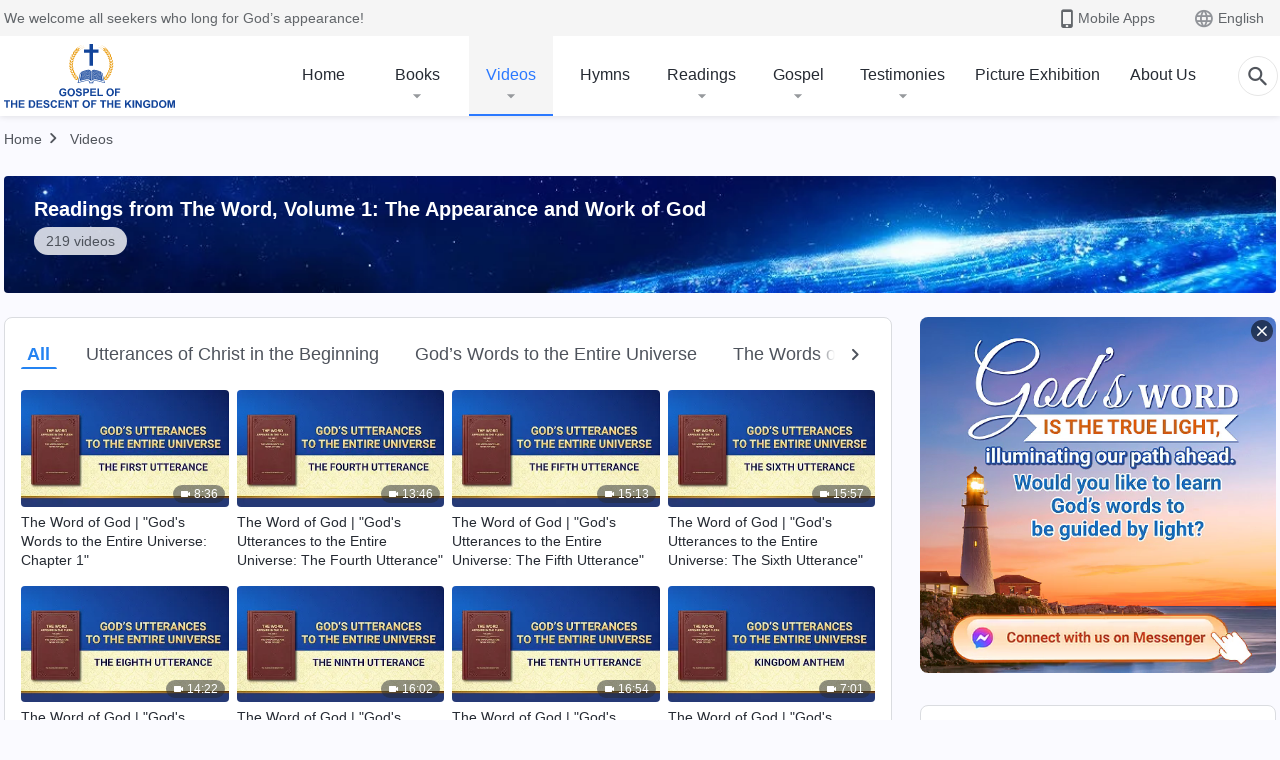

--- FILE ---
content_type: text/html; charset=UTF-8
request_url: https://www.holyspiritspeaks.org/video-category/God-s-words-to-the-entire-universe
body_size: 19609
content:
<!DOCTYPE html>
<html dir="ltr" lang="en-US" prefix="og: https://ogp.me/ns#">
<head>
    
    <meta charset="UTF-8">
    <meta name="viewport" content="width=device-width, initial-scale=1.0, maximum-scale=1.0, user-scalable=no">
    <meta name="google-site-verification" content="IenaV_JxDLLj6IwFnvEIdNq9kbPjrLa0RY2UbslVi_0"/>
    <link rel="profile" href="https://gmpg.org/xfn/11">
        <link rel="alternate" href="https://tr.kingdomsalvation.org" hreflang="zh-tw" title="國度降臨福音網"/>
        <link rel="alternate" href="https://www.kingdomsalvation.org" hreflang="zh-cn" title="国度降临福音网"/>
        <link rel="alternate" href="https://ar.kingdomsalvation.org" hreflang="ar" title="بشارة جيل الملكوت"/>
        <link rel="alternate" href="https://www.kingdomsalvation.org/de/" hreflang="de" title="EVANGELIUM DES HERABKOMMENS DES KÖNIGREICHS"/>
        <link rel="alternate" href="https://el.kingdomsalvation.org" hreflang="el" title="ΕΥΑΓΓΕΛΙΟ ΤΟΥ ΕΡΧΟΜΟΥ ΤΗΣ ΒΑΣΙΛΕΙΑΣ"/>
        <link rel="alternate" href="https://www.holyspiritspeaks.org" hreflang="en" title="GOSPEL OF THE DESCENT OF THE KINGDOM"/>
        <link rel="alternate" href="https://www.kingdomsalvation.org/es/" hreflang="es" title="Evangelio del Descenso del Reino"/>
        <link rel="alternate" href="https://www.kingdomsalvation.org/fr/" hreflang="fr" title="L'ÉVANGILE DE LA DESCENTE DU RÈGNE"/>
        <link rel="alternate" href="https://he.kingdomsalvation.org" hreflang="he" title="בשורת ירידת המלכות"/>
        <link rel="alternate" href="https://hi.kingdomsalvation.org" hreflang="hi" title="राज्य के अवरोहण का सुसमाचार"/>
        <link rel="alternate" href="https://id.kingdomsalvation.org" hreflang="id" title="Kilat dari Timur"/>
        <link rel="alternate" href="https://www.kingdomsalvation.org/it/" hreflang="it" title="VANGELO DELLA DISCESA DEL REGNO"/>
        <link rel="alternate" href="https://jp.kingdomsalvation.org" hreflang="ja" title="神の国降臨の福音"/>
        <link rel="alternate" href="https://km.kingdomsalvation.org" hreflang="km" title="ដំណឹងល្អអំពីការចុះមកនៃនគរព្រះ"/>
        <link rel="alternate" href="https://kr.kingdomsalvation.org" hreflang="kr" title="하나님 나라 강림 복음사이트"/>
        <link rel="alternate" href="https://lo.kingdomsalvation.org" hreflang="lo" title="ພຣະກິດຕິຄຸນແຫ່ງການລົງມາຂອງອານາຈັກ"/>
        <link rel="alternate" href="https://mn.kingdomsalvation.org" hreflang="mn" title="Хаанчлалын Ирэлтийн Сайн Мэдээ"/>
        <link rel="alternate" href="https://my.kingdomsalvation.org" hreflang="my" title="နိုင်ငံတော်သက်ဆင်းကြွရောက်ခြင်း၏ ဧဝံဂေလိတရားတော်"/>
        <link rel="alternate" href="https://ne.kingdomsalvation.org" hreflang="ne" title="राज्य अवरोहणको सुसमाचार"/>
        <link rel="alternate" href="https://nl.kingdomsalvation.org" hreflang="nl" title="EVANGELIE VAN DE KOMST VAN HET KONINKRIJK"/>
        <link rel="alternate" href="https://pl.kingdomsalvation.org" hreflang="pl" title="EWANGELIA O ZSTĄPIENIU KRÓLESTWA"/>
        <link rel="alternate" href="https://pt.kingdomsalvation.org" hreflang="pt" title="EVANGELHO DA DESCIDA DO REINO"/>
        <link rel="alternate" href="https://ro.kingdomsalvation.org" hreflang="ro" title="EVANGHELIA POGORÂRII ÎMPĂRĂȚEI"/>
        <link rel="alternate" href="https://www.kingdomsalvation.org/ru/" hreflang="ru" title="ЕВАНГЕЛИЕ СОШЕСТВИЯ ЦАРСТВА"/>
        <link rel="alternate" href="https://sv.kingdomsalvation.org" hreflang="sv" title="EVANGELIET OM RIKETS NEDSTIGANDE"/>
        <link rel="alternate" href="https://sw.kingdomsalvation.org" hreflang="sw" title="INJILI YA KUSHUKA KWA UFALME"/>
        <link rel="alternate" href="https://tl.kingdomsalvation.org" hreflang="tl" title="EBANGHELYO NG PAGBABA NG KAHARIAN"/>
        <link rel="alternate" href="https://th.kingdomsalvation.org" hreflang="th" title="ข่าวประเสริฐแห่งการเคลื่อนลงสถิตของราชอาณาจักร"/>
        <link rel="alternate" href="https://vi.kingdomsalvation.org" hreflang="vi" title="PHÚC ÂM VỀ SỰ HIỆN XUỐNG CỦA VƯƠNG QUỐC"/>
        <link rel="alternate" href="https://zu.kingdomsalvation.org" hreflang="zu" title="IVANGELI LOKUFIKA KOMBUSO"/>
        <meta http-equiv="x-dns-prefetch-control" content="on">
    <link rel="preconnect" href="//i.ytimg.com" crossorigin>
    <link rel="preconnect" href="//www.googletagmanager.com" crossorigin>
    <link rel="preconnect" href="//static.kingdomsalvation.org" crossorigin>
    <link rel="dns-prefetch" href="//i.ytimg.com">
    <link rel="dns-prefetch" href="//www.googletagmanager.com">
    <link rel="dns-prefetch" href="//static.kingdomsalvation.org">
    <link rel="apple-touch-icon" sizes="180x180" href="https://static.kingdomsalvation.org/cdn/images/website-icon/gospel/apple-touch-icon.png">
    <link rel="icon" type="image/png" sizes="32x32" href="https://static.kingdomsalvation.org/cdn/images/website-icon/gospel/favicon-32x32.png">
    <link rel="icon" type="image/png" sizes="16x16" href="https://static.kingdomsalvation.org/cdn/images/website-icon/gospel/favicon-16x16.png">
    
		<!-- All in One SEO 4.6.2 - aioseo.com -->
		<title>God’s Words to the Entire Universe | GOSPEL OF THE DESCENT OF THE KINGDOM</title>
		<meta name="robots" content="max-image-preview:large" />
		<meta name="msvalidate.01" content="D470DE017DADCA1D16939AC698E65441" />
		<link rel="canonical" href="https://www.holyspiritspeaks.org/video-category/God-s-words-to-the-entire-universe/" />
		<meta name="generator" content="All in One SEO (AIOSEO) 4.6.2" />
		<meta name="google" content="nositelinkssearchbox" />
		<script type="application/ld+json" class="aioseo-schema">
			{"@context":"https:\/\/schema.org","@graph":[{"@type":"BreadcrumbList","@id":"https:\/\/www.holyspiritspeaks.org\/video-category\/God-s-words-to-the-entire-universe\/#breadcrumblist","itemListElement":[{"@type":"ListItem","@id":"https:\/\/www.holyspiritspeaks.org\/#listItem","position":1,"name":"Home","item":"https:\/\/www.holyspiritspeaks.org\/","nextItem":"https:\/\/www.holyspiritspeaks.org\/video-category\/readings-of-Almighty-God-s-words\/#listItem"},{"@type":"ListItem","@id":"https:\/\/www.holyspiritspeaks.org\/video-category\/readings-of-Almighty-God-s-words\/#listItem","position":2,"name":"Readings from The Word, Volume 1: The Appearance and Work of God","item":"https:\/\/www.holyspiritspeaks.org\/video-category\/readings-of-Almighty-God-s-words\/","nextItem":"https:\/\/www.holyspiritspeaks.org\/video-category\/God-s-words-to-the-entire-universe\/#listItem","previousItem":"https:\/\/www.holyspiritspeaks.org\/#listItem"},{"@type":"ListItem","@id":"https:\/\/www.holyspiritspeaks.org\/video-category\/God-s-words-to-the-entire-universe\/#listItem","position":3,"name":"God\u2019s Words to the Entire Universe","previousItem":"https:\/\/www.holyspiritspeaks.org\/video-category\/readings-of-Almighty-God-s-words\/#listItem"}]},{"@type":"CollectionPage","@id":"https:\/\/www.holyspiritspeaks.org\/video-category\/God-s-words-to-the-entire-universe\/#collectionpage","url":"https:\/\/www.holyspiritspeaks.org\/video-category\/God-s-words-to-the-entire-universe\/","name":"God\u2019s Words to the Entire Universe | GOSPEL OF THE DESCENT OF THE KINGDOM","inLanguage":"en-US","isPartOf":{"@id":"https:\/\/www.holyspiritspeaks.org\/#website"},"breadcrumb":{"@id":"https:\/\/www.holyspiritspeaks.org\/video-category\/God-s-words-to-the-entire-universe\/#breadcrumblist"}},{"@type":"Organization","@id":"https:\/\/www.holyspiritspeaks.org\/#organization","name":"GOSPEL OF THE DESCENT OF THE KINGDOM","url":"https:\/\/www.holyspiritspeaks.org\/"},{"@type":"WebSite","@id":"https:\/\/www.holyspiritspeaks.org\/#website","url":"https:\/\/www.holyspiritspeaks.org\/","name":"GOSPEL OF THE DESCENT OF THE KINGDOM","description":"The Lord Jesus Has Returned","inLanguage":"en-US","publisher":{"@id":"https:\/\/www.holyspiritspeaks.org\/#organization"}}]}
		</script>
		<!-- All in One SEO -->

<style id='jetpack-sharing-buttons-style-inline-css' type='text/css'>
.jetpack-sharing-buttons__services-list{display:flex;flex-direction:row;flex-wrap:wrap;gap:0;list-style-type:none;margin:5px;padding:0}.jetpack-sharing-buttons__services-list.has-small-icon-size{font-size:12px}.jetpack-sharing-buttons__services-list.has-normal-icon-size{font-size:16px}.jetpack-sharing-buttons__services-list.has-large-icon-size{font-size:24px}.jetpack-sharing-buttons__services-list.has-huge-icon-size{font-size:36px}@media print{.jetpack-sharing-buttons__services-list{display:none!important}}ul.jetpack-sharing-buttons__services-list.has-background{padding:1.25em 2.375em}
</style>
<style id='classic-theme-styles-inline-css' type='text/css'>
/*! This file is auto-generated */
.wp-block-button__link{color:#fff;background-color:#32373c;border-radius:9999px;box-shadow:none;text-decoration:none;padding:calc(.667em + 2px) calc(1.333em + 2px);font-size:1.125em}.wp-block-file__button{background:#32373c;color:#fff;text-decoration:none}
</style>
<style id='global-styles-inline-css' type='text/css'>
body{--wp--preset--color--black: #000000;--wp--preset--color--cyan-bluish-gray: #abb8c3;--wp--preset--color--white: #ffffff;--wp--preset--color--pale-pink: #f78da7;--wp--preset--color--vivid-red: #cf2e2e;--wp--preset--color--luminous-vivid-orange: #ff6900;--wp--preset--color--luminous-vivid-amber: #fcb900;--wp--preset--color--light-green-cyan: #7bdcb5;--wp--preset--color--vivid-green-cyan: #00d084;--wp--preset--color--pale-cyan-blue: #8ed1fc;--wp--preset--color--vivid-cyan-blue: #0693e3;--wp--preset--color--vivid-purple: #9b51e0;--wp--preset--gradient--vivid-cyan-blue-to-vivid-purple: linear-gradient(135deg,rgba(6,147,227,1) 0%,rgb(155,81,224) 100%);--wp--preset--gradient--light-green-cyan-to-vivid-green-cyan: linear-gradient(135deg,rgb(122,220,180) 0%,rgb(0,208,130) 100%);--wp--preset--gradient--luminous-vivid-amber-to-luminous-vivid-orange: linear-gradient(135deg,rgba(252,185,0,1) 0%,rgba(255,105,0,1) 100%);--wp--preset--gradient--luminous-vivid-orange-to-vivid-red: linear-gradient(135deg,rgba(255,105,0,1) 0%,rgb(207,46,46) 100%);--wp--preset--gradient--very-light-gray-to-cyan-bluish-gray: linear-gradient(135deg,rgb(238,238,238) 0%,rgb(169,184,195) 100%);--wp--preset--gradient--cool-to-warm-spectrum: linear-gradient(135deg,rgb(74,234,220) 0%,rgb(151,120,209) 20%,rgb(207,42,186) 40%,rgb(238,44,130) 60%,rgb(251,105,98) 80%,rgb(254,248,76) 100%);--wp--preset--gradient--blush-light-purple: linear-gradient(135deg,rgb(255,206,236) 0%,rgb(152,150,240) 100%);--wp--preset--gradient--blush-bordeaux: linear-gradient(135deg,rgb(254,205,165) 0%,rgb(254,45,45) 50%,rgb(107,0,62) 100%);--wp--preset--gradient--luminous-dusk: linear-gradient(135deg,rgb(255,203,112) 0%,rgb(199,81,192) 50%,rgb(65,88,208) 100%);--wp--preset--gradient--pale-ocean: linear-gradient(135deg,rgb(255,245,203) 0%,rgb(182,227,212) 50%,rgb(51,167,181) 100%);--wp--preset--gradient--electric-grass: linear-gradient(135deg,rgb(202,248,128) 0%,rgb(113,206,126) 100%);--wp--preset--gradient--midnight: linear-gradient(135deg,rgb(2,3,129) 0%,rgb(40,116,252) 100%);--wp--preset--font-size--small: 13px;--wp--preset--font-size--medium: 20px;--wp--preset--font-size--large: 36px;--wp--preset--font-size--x-large: 42px;--wp--preset--spacing--20: 0.44rem;--wp--preset--spacing--30: 0.67rem;--wp--preset--spacing--40: 1rem;--wp--preset--spacing--50: 1.5rem;--wp--preset--spacing--60: 2.25rem;--wp--preset--spacing--70: 3.38rem;--wp--preset--spacing--80: 5.06rem;--wp--preset--shadow--natural: 6px 6px 9px rgba(0, 0, 0, 0.2);--wp--preset--shadow--deep: 12px 12px 50px rgba(0, 0, 0, 0.4);--wp--preset--shadow--sharp: 6px 6px 0px rgba(0, 0, 0, 0.2);--wp--preset--shadow--outlined: 6px 6px 0px -3px rgba(255, 255, 255, 1), 6px 6px rgba(0, 0, 0, 1);--wp--preset--shadow--crisp: 6px 6px 0px rgba(0, 0, 0, 1);}:where(.is-layout-flex){gap: 0.5em;}:where(.is-layout-grid){gap: 0.5em;}body .is-layout-flow > .alignleft{float: left;margin-inline-start: 0;margin-inline-end: 2em;}body .is-layout-flow > .alignright{float: right;margin-inline-start: 2em;margin-inline-end: 0;}body .is-layout-flow > .aligncenter{margin-left: auto !important;margin-right: auto !important;}body .is-layout-constrained > .alignleft{float: left;margin-inline-start: 0;margin-inline-end: 2em;}body .is-layout-constrained > .alignright{float: right;margin-inline-start: 2em;margin-inline-end: 0;}body .is-layout-constrained > .aligncenter{margin-left: auto !important;margin-right: auto !important;}body .is-layout-constrained > :where(:not(.alignleft):not(.alignright):not(.alignfull)){max-width: var(--wp--style--global--content-size);margin-left: auto !important;margin-right: auto !important;}body .is-layout-constrained > .alignwide{max-width: var(--wp--style--global--wide-size);}body .is-layout-flex{display: flex;}body .is-layout-flex{flex-wrap: wrap;align-items: center;}body .is-layout-flex > *{margin: 0;}body .is-layout-grid{display: grid;}body .is-layout-grid > *{margin: 0;}:where(.wp-block-columns.is-layout-flex){gap: 2em;}:where(.wp-block-columns.is-layout-grid){gap: 2em;}:where(.wp-block-post-template.is-layout-flex){gap: 1.25em;}:where(.wp-block-post-template.is-layout-grid){gap: 1.25em;}.has-black-color{color: var(--wp--preset--color--black) !important;}.has-cyan-bluish-gray-color{color: var(--wp--preset--color--cyan-bluish-gray) !important;}.has-white-color{color: var(--wp--preset--color--white) !important;}.has-pale-pink-color{color: var(--wp--preset--color--pale-pink) !important;}.has-vivid-red-color{color: var(--wp--preset--color--vivid-red) !important;}.has-luminous-vivid-orange-color{color: var(--wp--preset--color--luminous-vivid-orange) !important;}.has-luminous-vivid-amber-color{color: var(--wp--preset--color--luminous-vivid-amber) !important;}.has-light-green-cyan-color{color: var(--wp--preset--color--light-green-cyan) !important;}.has-vivid-green-cyan-color{color: var(--wp--preset--color--vivid-green-cyan) !important;}.has-pale-cyan-blue-color{color: var(--wp--preset--color--pale-cyan-blue) !important;}.has-vivid-cyan-blue-color{color: var(--wp--preset--color--vivid-cyan-blue) !important;}.has-vivid-purple-color{color: var(--wp--preset--color--vivid-purple) !important;}.has-black-background-color{background-color: var(--wp--preset--color--black) !important;}.has-cyan-bluish-gray-background-color{background-color: var(--wp--preset--color--cyan-bluish-gray) !important;}.has-white-background-color{background-color: var(--wp--preset--color--white) !important;}.has-pale-pink-background-color{background-color: var(--wp--preset--color--pale-pink) !important;}.has-vivid-red-background-color{background-color: var(--wp--preset--color--vivid-red) !important;}.has-luminous-vivid-orange-background-color{background-color: var(--wp--preset--color--luminous-vivid-orange) !important;}.has-luminous-vivid-amber-background-color{background-color: var(--wp--preset--color--luminous-vivid-amber) !important;}.has-light-green-cyan-background-color{background-color: var(--wp--preset--color--light-green-cyan) !important;}.has-vivid-green-cyan-background-color{background-color: var(--wp--preset--color--vivid-green-cyan) !important;}.has-pale-cyan-blue-background-color{background-color: var(--wp--preset--color--pale-cyan-blue) !important;}.has-vivid-cyan-blue-background-color{background-color: var(--wp--preset--color--vivid-cyan-blue) !important;}.has-vivid-purple-background-color{background-color: var(--wp--preset--color--vivid-purple) !important;}.has-black-border-color{border-color: var(--wp--preset--color--black) !important;}.has-cyan-bluish-gray-border-color{border-color: var(--wp--preset--color--cyan-bluish-gray) !important;}.has-white-border-color{border-color: var(--wp--preset--color--white) !important;}.has-pale-pink-border-color{border-color: var(--wp--preset--color--pale-pink) !important;}.has-vivid-red-border-color{border-color: var(--wp--preset--color--vivid-red) !important;}.has-luminous-vivid-orange-border-color{border-color: var(--wp--preset--color--luminous-vivid-orange) !important;}.has-luminous-vivid-amber-border-color{border-color: var(--wp--preset--color--luminous-vivid-amber) !important;}.has-light-green-cyan-border-color{border-color: var(--wp--preset--color--light-green-cyan) !important;}.has-vivid-green-cyan-border-color{border-color: var(--wp--preset--color--vivid-green-cyan) !important;}.has-pale-cyan-blue-border-color{border-color: var(--wp--preset--color--pale-cyan-blue) !important;}.has-vivid-cyan-blue-border-color{border-color: var(--wp--preset--color--vivid-cyan-blue) !important;}.has-vivid-purple-border-color{border-color: var(--wp--preset--color--vivid-purple) !important;}.has-vivid-cyan-blue-to-vivid-purple-gradient-background{background: var(--wp--preset--gradient--vivid-cyan-blue-to-vivid-purple) !important;}.has-light-green-cyan-to-vivid-green-cyan-gradient-background{background: var(--wp--preset--gradient--light-green-cyan-to-vivid-green-cyan) !important;}.has-luminous-vivid-amber-to-luminous-vivid-orange-gradient-background{background: var(--wp--preset--gradient--luminous-vivid-amber-to-luminous-vivid-orange) !important;}.has-luminous-vivid-orange-to-vivid-red-gradient-background{background: var(--wp--preset--gradient--luminous-vivid-orange-to-vivid-red) !important;}.has-very-light-gray-to-cyan-bluish-gray-gradient-background{background: var(--wp--preset--gradient--very-light-gray-to-cyan-bluish-gray) !important;}.has-cool-to-warm-spectrum-gradient-background{background: var(--wp--preset--gradient--cool-to-warm-spectrum) !important;}.has-blush-light-purple-gradient-background{background: var(--wp--preset--gradient--blush-light-purple) !important;}.has-blush-bordeaux-gradient-background{background: var(--wp--preset--gradient--blush-bordeaux) !important;}.has-luminous-dusk-gradient-background{background: var(--wp--preset--gradient--luminous-dusk) !important;}.has-pale-ocean-gradient-background{background: var(--wp--preset--gradient--pale-ocean) !important;}.has-electric-grass-gradient-background{background: var(--wp--preset--gradient--electric-grass) !important;}.has-midnight-gradient-background{background: var(--wp--preset--gradient--midnight) !important;}.has-small-font-size{font-size: var(--wp--preset--font-size--small) !important;}.has-medium-font-size{font-size: var(--wp--preset--font-size--medium) !important;}.has-large-font-size{font-size: var(--wp--preset--font-size--large) !important;}.has-x-large-font-size{font-size: var(--wp--preset--font-size--x-large) !important;}
.wp-block-navigation a:where(:not(.wp-element-button)){color: inherit;}
:where(.wp-block-post-template.is-layout-flex){gap: 1.25em;}:where(.wp-block-post-template.is-layout-grid){gap: 1.25em;}
:where(.wp-block-columns.is-layout-flex){gap: 2em;}:where(.wp-block-columns.is-layout-grid){gap: 2em;}
.wp-block-pullquote{font-size: 1.5em;line-height: 1.6;}
</style>

<!-- <meta name="GmediaGallery" version="1.22.0/1.8.0" license="" /> -->
<meta property="og:site_name" content="GOSPEL OF THE DESCENT OF THE KINGDOM"/>
<meta property="og:type" content="article"/>
<meta property="og:title" content="God’s Words to the Entire Universe | GOSPEL OF THE DESCENT OF THE KINGDOM"/>
<meta property="og:image" content="https://www.holyspiritspeaks.org/wp-content/uploads/2023/03/KGG742H-全能神话语朗诵-ZB20230306-EN-WLX.jpg?v=20260215_1"/>
<meta property="og:url" content="https://www.holyspiritspeaks.org/video-category/God-s-words-to-the-entire-universe"/>
<meta name="twitter:card" content="summary_large_image" />
<meta name="twitter:title" content="God’s Words to the Entire Universe | GOSPEL OF THE DESCENT OF THE KINGDOM" />
<meta name="twitter:image" content="https://www.holyspiritspeaks.org/wp-content/uploads/2023/03/KGG742H-全能神话语朗诵-ZB20230306-EN-WLX.jpg?v=20260215_1" />
<script type="application/ld+json">
        [{
            "@context": "http://schema.org",
            "@type": "WebSite",
            "name": "GOSPEL OF THE DESCENT OF THE KINGDOM",
            "url": "https://www.holyspiritspeaks.org"
        }]
        </script>
<script>
        window.$g2_config = {
            site_lang:"en_US",
            site_type:"gospel",
            is_cn:false,
            is_latin:true,
            is_rtl:false,
            media_url:"https://static.kingdomsalvation.org",
            s_footnotes:"FOOTNOTES",
            template_name:"page-videos-list",
            videoPlatform:"YouTube",
            facebook_user_name:"EasternLightningen",
            host_name:"https://www.holyspiritspeaks.org",
            comments_platform:"jetpack",
        }
        </script>
  <script type="text/javascript">
    function getBrowserInfo() {
      var Sys = {};
      var ua = navigator.userAgent.toLowerCase();
      var re = /(rv:|msie|edge|firefox|chrome|opera|version).*?([\d.]+)/;
      var m = ua.match(re);
      Sys.browser = m[1].replace(/version/, "'safari");
      Sys.ver = m[2];
      return Sys;
    }

    function versionInfo() {
      document.documentElement.setAttribute('versionOld', 'true');
      document.write('<style type="text/css" id="BrowVer">html[versionOld]{display:none;}</style>');
    }
    var sys = getBrowserInfo();
    switch (sys.browser) {
      case 'chrome':
        parseInt(sys.ver) <= 60 && versionInfo();
        break;
      case 'firefox':
        parseInt(sys.ver) <= 50 && versionInfo();
        break;
      case 'safari':
        parseInt(sys.ver) <= 10 && versionInfo();
        break;
        //  IE
      case 'rv':
      case 'msie':
        parseInt(sys.ver) <= 10 && versionInfo();
        break;
      case 'opera':
        parseInt(sys.ver) <= 10 && versionInfo();
        break;
      default:
        ''
        break;
    }
  </script>
        <link rel="stylesheet" type="text/css" href="https://static.kingdomsalvation.org/cdn/v3/gospel/framework/css/framework.min.css?v=20260215_1">
        <link rel="stylesheet" type="text/css" href="https://static.kingdomsalvation.org/cdn/v3/common/header/header-gospel.min.css?v=20260215_1">
                <link rel="stylesheet" type="text/css" href="https://static.kingdomsalvation.org/cdn/v3/common/footer/footer.min.css?v=20260215_1" media="print" onload="this.media='all'">
                <link rel="stylesheet" type="text/css" href="https://static.kingdomsalvation.org/cdn/v3/common/page-videos-list/page-videos-list.min.css?v=20260215_1">
<script type="text/javascript">
/* <![CDATA[ */
var gospelAjax = {"ajaxurl":"https:\/\/www.holyspiritspeaks.org\/wp-admin\/admin-ajax.php","security":"3bb1b61a60"};
/* ]]> */
</script>
    <style>@font-face{font-family:icomoon;src:url('https://static.kingdomsalvation.org/cdn/v3/sources/fonts/gospel/fonts/icomoon.woff?v=20260215_1') format('woff');font-weight: normal;font-style:normal;font-display:swap}[class*=" icon-"],[class^=icon-]{font-family:icomoon!important;speak:never;font-style:normal;font-weight:400;font-variant:normal;text-transform:none;line-height:1;-webkit-font-smoothing:antialiased;-moz-osx-font-smoothing:grayscale}.icon-videos-list:before{content:"\e944";color:#fff;}.icon-widgets:before{content:"\e941";color:#666}.icon-filter-list:before{content:"\e942"}.icon-content-copy:before{content:"\e943";color:#666}.icon-filter:before{content:"\e940";color:#51555c}.icon-tag:before{content:"\e93c"}.icon-questions:before{content:"\e93b";color:#2b79ff}.icon-play-arrow-outline:before{content:"\e900"}.icon-arrow-back:before{content:"\e901"}.icon-arrow-drop-down:before{content:"\e905"}.icon-cached:before{content:"\e907"}.icon-call:before{content:"\e90a"}.icon-cancel:before{content:"\e90b"}.icon-close:before{content:"\e90d"}.icon-cloud-download:before{content:"\e911"}.icon-expand-less:before{content:"\e914"}.icon-expand-more:before{content:"\e915"}.icon-font-setting:before{content:"\e916"}.icon-format-list-bulleted:before{content:"\e917"}.icon-fullscreen:before{content:"\e918"}.icon-fullscreen-exit:before{content:"\e919"}.icon-headset:before{content:"\e91a"}.icon-high-quality:before{content:"\e91b"}.icon-history:before{content:"\e91c"}.icon-language:before{content:"\e91d"}.icon-list-download:before{content:"\e91e"}.icon-mail-outline:before{content:"\e91f"}.icon-menu:before{content:"\e920"}.icon-more-vert:before{content:"\e921"}.icon-navigate-before:before{content:"\e922"}.icon-navigate-next:before{content:"\e923"}.icon-palette:before{content:"\e924"}.icon-pause-circle-outline:before{content:"\e925"}.icon-phone-iphone:before{content:"\e926"}.icon-play-arrow-filled:before{content:"\e927"}.icon-play-circle-outline:before{content:"\e928"}.icon-playlist-add:before{content:"\e929"}.icon-playlist-play:before{content:"\e92a"}.icon-repeat:before{content:"\e92b"}.icon-repeat-one:before{content:"\e92c"}.icon-search:before{content:"\e92d"}.icon-send:before{content:"\e92e"}.icon-shuffle:before{content:"\e92f"}.icon-skip-next:before{content:"\e930"}.icon-skip-previous:before{content:"\e931"}.icon-tune:before{content:"\e932"}.icon-videocam:before{content:"\e933"}.icon-view-list:before{content:"\e934"}.icon-view-module:before{content:"\e936"}.icon-volume-mute:before{content:"\e937"}.icon-volume-off:before{content:"\e938"}.icon-volume-up:before{content:"\e939"}.icon-chatonline .path1:before{content:"\e93d";color:#8ad686}.icon-chatonline .path2:before{content:"\e93e";margin-left:-1.23046875em;color:#fff}.icon-chatonline .path3:before{content:"\e93f";margin-left:-1.23046875em;color:#4db748}.icon-chat-icon .path1:before{content:"\e903";color:none;opacity:.85}.icon-chat-icon .path2:before{content:"\e904";margin-left:-1em;color:#000;opacity:.85}.icon-chat-icon .path3:before{content:"\e906";margin-left:-1em;color:#fff;opacity:.85}.icon-lrc:before{content:"\e902"}.icon-communication-list:before{content:"\e908"}.icon-font-add:before{content:"\e909"}.icon-font-cut:before{content:"\e90c"}.icon-share:before{content:"\e90e"}.icon-text-rotate-vertical:before{content:"\e90f"}.icon-movie:before{content:"\e910"}.icon-line-movie:before{content:"\e912"}.icon-audio:before{content:"\e913"}.icon-books:before{content:"\e935"}.icon-list:before{content:"\e93a"}</style>
    <style id="customCss"></style>
    <!-- Google Tag Manager -->
    <script>
        (function(w,d,s,l,i){
            w[l]=w[l]||[];
            w[l].push({'gtm.start':new Date().getTime(),event:'gtm.js'});
            var f=d.getElementsByTagName(s)[0],j=d.createElement(s),dl=l != 'dataLayer'?'&l='+l:'';
            j.async=true;j.src='https://www.googletagmanager.com/gtm.js?id='+i+dl;
            f.parentNode.insertBefore(j, f);
        })
        (window, document, 'script', 'dataLayer', 'GTM-P5C3B3B');
    </script>
    <!-- End Google Tag Manager -->
</head>

<body class="latin archive tax-video-category term-God-s-words-to-the-entire-universe term-1958" site_type="gospel" template_name="page-videos-list">
<!-- Google Tag Manager (noscript) -->
<noscript>
    <iframe src="https://www.googletagmanager.com/ns.html?id=GTM-P5C3B3B" height="0" width="0" style="display:none;visibility:hidden"></iframe>
</noscript>
<!-- End Google Tag Manager (noscript) -->
<div class="head-commercial-wrap d-xl-none" data-showType="video_mp4" data-fixed="true" data-loop="yes" widgetId="commercial_whole_device_top">
    <a class="recom-item messenger-payload"  href="https://m.me/lifeinspirationalmessages?ref=website" data-android="" data-ios=""
        data-tab-img="https://www.holyspiritspeaks.org/wp-content/uploads/2023/07/WB-TAB-ZB20230711-EN-1536×190.mp4" data-mb-img="https://www.holyspiritspeaks.org/wp-content/uploads/2023/07/WB-MB-ZB20230711-EN-750×150.mp4" data-adname="bash"
        data-title="bash" tabIndex="0" linkType="page_link" target="_blank" data-ref="TOP-AD"></a>
</div><header id="header">
	<section id="header-wrapper">
		<div class="header-top d-none d-xl-block">
		  <div class="container">
		    <div class="content-box d-flex align-items-center justify-content-between">
		      <p>We welcome all seekers who long for God’s appearance!</p>
		      <div class="pc-assist head-right d-flex">
		        <a href="javascript:;" class="mobile-app" id="apps-trigger-btn" target="_blank"><i
		            class="icon-phone-iphone"></i><span>Mobile Apps</span></a>
		        <button class="language"><i class="icon-language"></i>English</button>
		      </div>
		    </div>
		  </div>
		</div>

		<div id="navbar" class="header-content">
		  	<div class="container d-flex justify-content-between">
			    <button id="sidenav-btn" data-target="mobile-slide-out" class="d-xl-none btn btn-icon"><i class="icon-menu"></i>
			    </button>
			    <a href="https://www.holyspiritspeaks.org" class="logo" title="GOSPEL OF THE DESCENT OF THE KINGDOM">
			      <img src="https://www.holyspiritspeaks.org/wp-content/uploads/the-church-of-almight-god.svg" alt="GOSPEL OF THE DESCENT OF THE KINGDOM" title="GOSPEL OF THE DESCENT OF THE KINGDOM">
			      <h1>GOSPEL OF THE DESCENT OF THE KINGDOM</h1>
			    </a>
		    	<div class="nav-box-navigation">
		    		<!-- navbar -->
					<ul id="nav-menu" class="menu"><li class="menu-item menu-item-type-post_type"><a href="https://www.holyspiritspeaks.org/">Home</a></li>
<li class="menu-item menu-item-has-children"><a href="/books/">Books</a><button class="btn icon-expand-more"></button>
<ul class="sub-menu">
	<li class="menu-item"><a href="/books/utterances-of-christ/">Utterances of Christ of the Last Days</a></li>
	<li class="menu-item"><a href="/books/gospel-books/">Gospel Books</a></li>
	<li class="menu-item"><a href="/books/books-on-life-entry/">Books on Life Entry</a></li>
	<li class="menu-item"><a href="/books/testimonies/">Experiential Testimonies</a></li>
</ul>
</li>
<li class="menu-item menu-item-type-post_type menu-item-has-children"><a href="https://www.holyspiritspeaks.org/videos/">Videos</a><button class="btn icon-expand-more"></button>
<ul class="sub-menu">
	<li class="menu-item menu-item-has-children"><a href="#">Readings of Almighty God’s Words</a><button class="btn icon-expand-more"></button>
	<ul class="sub-menu">
		<li class="menu-item"><a href="/video-category/readings-of-Almighty-God-s-words/">Readings from The Word, Volume 1: The Appearance and Work of God</a></li>
		<li class="menu-item"><a href="https://www.holyspiritspeaks.org/video-category/the-way-to-know-God/">Readings from The Word, Volume 2: On Knowing God</a></li>
		<li class="menu-item"><a href="/video-category/records-of-talks-of-Christ-of-the-last-days/">Readings from The Word, Volume 3: The Discourses of Christ of the Last Days</a></li>
		<li class="menu-item"><a href="/video-category/video-exposing-antichrists/">Readings from The Word, Volume 4: Exposing Antichrists</a></li>
		<li class="menu-item"><a href="https://www.holyspiritspeaks.org/video-category/video-responsibilities-of-leaders-and-workers/">Readings from The Word, Volume 5: The Responsibilities of Leaders and Workers</a></li>
		<li class="menu-item"><a href="https://www.holyspiritspeaks.org/video-category/video-on-the-pursuit-of-the-truth/">Readings from The Word, Volume 6: On the Pursuit of the Truth</a></li>
	</ul>
</li>
	<li class="menu-item"><a href="/video-category/daily-words-of-God/">Readings from Daily Words of God</a></li>
	<li class="menu-item"><a href="https://www.holyspiritspeaks.org/video-category/gospel-movies/">Gospel Movies</a></li>
	<li class="menu-item"><a href="/video-category/persecution-experience-movies/">Religious Persecution Movies</a></li>
	<li class="menu-item"><a href="/video-category/experience-testimonies/">Church Life Testimonies</a></li>
	<li class="menu-item"><a href="https://www.holyspiritspeaks.org/video-category/life-experience-testimonies/">Life Experience Testimony Movies</a></li>
	<li class="menu-item"><a href="https://www.holyspiritspeaks.org/video-category/sermons-seeking-true-faith/">Sermon Series: Seeking True Faith</a></li>
	<li class="menu-item"><a href="/video-category/kingdom-mv-series/">Music Videos</a></li>
	<li class="menu-item"><a href="/video-category/kingdom-songs-of-praise/">Dance Performances to Choral Music</a></li>
	<li class="menu-item"><a href="https://www.holyspiritspeaks.org/video-category/choir/">Choral Video Series</a></li>
	<li class="menu-item"><a href="/video-category/the-life-of-the-church-artistic-series/">Church Life—Variety Show Series</a></li>
	<li class="menu-item"><a href="/video-category/hymn-collections/">Hymn Compilations</a></li>
	<li class="menu-item"><a href="https://www.holyspiritspeaks.org/video-category/hymn-videos/">Hymn Videos</a></li>
	<li class="menu-item"><a href="https://www.holyspiritspeaks.org/video-category/disclosure-of-the-true-facts/">Revealing the Truth</a></li>
	<li class="menu-item"><a href="/video-category/wonderful-movie-clips/">Featured Movie Extracts</a></li>
	<li class="menu-item menu-item-has-children"><a href="/video-category/feature-pages/">Film Works Highlights</a><button class="btn icon-expand-more"></button>
	<ul class="sub-menu">
		<li class="menu-item"><a href="https://www.holyspiritspeaks.org/video-category/choir-pages/">Choral Works Highlights</a></li>
		<li class="menu-item"><a href="https://www.holyspiritspeaks.org/video-category/gospel-movie-pages/">Film Highlights</a></li>
	</ul>
</li>
</ul>
</li>
<li class="menu-item"><a href="https://www.holyspiritspeaks.org/hymns/">Hymns</a></li>
<li class="menu-item menu-item-type-post_type menu-item-has-children"><a href="https://www.holyspiritspeaks.org/audios/">Readings</a><button class="btn icon-expand-more"></button>
<ul class="sub-menu">
	<li class="menu-item"><a href="https://www.holyspiritspeaks.org/readings-knowing-God/">Daily Words of God: Knowing God</a></li>
	<li class="menu-item menu-item-type-post_type menu-item-has-children"><a href="https://www.holyspiritspeaks.org/readings-a-christian-life/">Daily Words of God: A Christian Life</a><button class="btn icon-expand-more"></button>
	<ul class="sub-menu">
		<li class="menu-item menu-item-type-post_type"><a href="https://www.holyspiritspeaks.org/the-three-stages-of-work/">The Three Stages of Work</a></li>
		<li class="menu-item menu-item-type-post_type"><a href="https://www.holyspiritspeaks.org/God-s-appearance-and-work/">God’s Appearance and Work</a></li>
		<li class="menu-item menu-item-type-post_type"><a href="https://www.holyspiritspeaks.org/judgment-in-the-last-days/">Judgment in the Last Days</a></li>
		<li class="menu-item"><a href="https://www.holyspiritspeaks.org/the-incarnation/">The Incarnation</a></li>
		<li class="menu-item menu-item-type-post_type"><a href="https://www.holyspiritspeaks.org/knowing-God-s-work/">Knowing God’s Work</a></li>
		<li class="menu-item menu-item-type-post_type"><a href="https://www.holyspiritspeaks.org/God-s-disposition-and-what-He-has-and-is/">God’s Disposition and What He Has and Is</a></li>
		<li class="menu-item menu-item-type-post_type"><a href="https://www.holyspiritspeaks.org/mysteries-about-the-bible/">Mysteries About the Bible</a></li>
		<li class="menu-item menu-item-type-post_type"><a href="https://www.holyspiritspeaks.org/exposing-religious-notions/">Exposing Religious Notions</a></li>
		<li class="menu-item menu-item-type-post_type"><a href="https://www.holyspiritspeaks.org/exposing-mankind-s-corruption/">Exposing Mankind’s Corruption</a></li>
		<li class="menu-item menu-item-type-post_type"><a href="https://www.holyspiritspeaks.org/entry-into-life/">Entry Into Life</a></li>
		<li class="menu-item"><a href="https://www.holyspiritspeaks.org/destinations-and-outcomes/">Destinations and Outcomes</a></li>
	</ul>
</li>
	<li class="menu-item"><a href="https://www.holyspiritspeaks.org/recital-the-word-appears-in-the-flesh-readings">The Word, Volume 1: The Appearance and Work of God (Selections)</a></li>
	<li class="menu-item"><a href="https://www.holyspiritspeaks.org/readings-on-knowing-God-selections/">The Word, Volume 2: On Knowing God (Full Chapters)</a></li>
	<li class="menu-item"><a href="https://www.holyspiritspeaks.org/readings-records-of-talks-of-Christ-of-the-last-days/">The Word, Volume 3: The Discourses of Christ of the Last Days (Full Chapters)</a></li>
	<li class="menu-item"><a href="https://www.holyspiritspeaks.org/audio-exposing-antichrists/">The Word, Volume 4: Exposing Antichrists (Full Chapters)</a></li>
	<li class="menu-item"><a href="https://www.holyspiritspeaks.org/audio-responsibilities-of-leaders-and-workers/">The Word, Volume 5: The Responsibilities of Leaders and Workers (Full Chapters)</a></li>
	<li class="menu-item"><a href="https://www.holyspiritspeaks.org/audio-on-the-pursuit-of-the-truth/">The Word, Volume 6: On the Pursuit of the Truth (Full Chapters)</a></li>
</ul>
</li>
<li class="menu-item menu-item-type-post_type menu-item-has-children"><a href="https://www.holyspiritspeaks.org/gospel/">Gospel</a><button class="btn icon-expand-more"></button>
<ul class="sub-menu">
	<li class="menu-item menu-item-has-children"><a href="/gospel-categories/gospel-truth-0/">20 Types of Gospel Truths</a><button class="btn icon-expand-more"></button>
	<ul class="sub-menu">
		<li class="menu-item"><a href="/gospel-categories/gods-incarnation/">God's Incarnation</a></li>
		<li class="menu-item"><a href="/gospel-categories/judgment-of-the-last-days/">Judgment of the Last Days</a></li>
		<li class="menu-item"><a href="/gospel-categories/three-stages-of-gods-work/">Three Stages of God’s Work</a></li>
		<li class="menu-item"><a href="/gospel-categories/about-gods-name/">More Gospel Truths</a></li>
	</ul>
</li>
	<li class="menu-item"><a href="/gospel-categories/gospel-topics/">Explore the Gospel and God’s Words</a></li>
	<li class="menu-item"><a href="https://www.holyspiritspeaks.org/gospel-categories/god-uses-words-to-create-all-things/">On Knowing God</a></li>
	<li class="menu-item"><a href="https://www.holyspiritspeaks.org/gospel-categories/sermon-articles/">Sermon Articles</a></li>
	<li class="menu-item"><a href="/gospel-categories/gospel-qa/">Gospel Q&#038;A</a></li>
	<li class="menu-item menu-item-has-children"><a href="/gospel-categories/brushing-away-the-fog-to-see-the-true-light/">Brushing Away the Fog</a><button class="btn icon-expand-more"></button>
	<ul class="sub-menu">
		<li class="menu-item"><a href="/gospel-categories/seeing-through-satans-schemes/">Seeing Through Satan’s Schemes</a></li>
		<li class="menu-item"><a href="/gospel-categories/break-rumor/">Striking Directly at Rumors</a></li>
	</ul>
</li>
</ul>
</li>
<li class="menu-item menu-item-has-children"><a href="/testimonies/">Testimonies</a><button class="btn icon-expand-more"></button>
<ul class="sub-menu">
	<li class="menu-item menu-item-has-children"><a href="https://www.holyspiritspeaks.org/testimonies-categories/testimonies-of-life-experiences/">Testimonies of Life Experiences</a><button class="btn icon-expand-more"></button>
	<ul class="sub-menu">
		<li class="menu-item"><a href="https://www.holyspiritspeaks.org/testimonies-categories/resolving-arrogance-self-righteousness/">Resolving Arrogance and Self-righteousness</a></li>
		<li class="menu-item"><a href="https://www.holyspiritspeaks.org/testimonies-categories/resolving-selfishness-and-baseness/">Resolving Selfishness and Baseness</a></li>
		<li class="menu-item"><a href="https://www.holyspiritspeaks.org/testimonies-categories/resolving-perfunctoriness/">Resolving Perfunctoriness</a></li>
		<li class="menu-item"><a href="https://www.holyspiritspeaks.org/testimonies-categories/resolving-deceit-and-trickery/">Resolving Deceitfulness and Deceit</a></li>
		<li class="menu-item"><a href="https://www.holyspiritspeaks.org/testimonies-categories/resolving-pursuit-of-status/">Resolving the Pursuit of Status</a></li>
		<li class="menu-item"><a href="https://www.holyspiritspeaks.org/testimonies-categories/resolving-guardedness-and-misunderstanding/">Resolving Guardedness and Misunderstandings</a></li>
		<li class="menu-item"><a href="https://www.holyspiritspeaks.org/testimonies-categories/resolving-hypocrisy-and-pretense/">Resolving the Disguising of the Self</a></li>
		<li class="menu-item"><a href="https://www.holyspiritspeaks.org/testimonies-categories/resolving-intent-to-gain-blessings/">Resolving Intentions for Blessings</a></li>
		<li class="menu-item"><a href="https://www.holyspiritspeaks.org/testimonies-categories/resolving-traditional-notions/">Resolving Traditional Notions</a></li>
		<li class="menu-item"><a href="https://www.holyspiritspeaks.org/testimonies-categories/resolving-people-pleaser-mentality/">Resolving People Pleasing Behavior</a></li>
		<li class="menu-item"><a href="https://www.holyspiritspeaks.org/testimonies-categories/other-1/">Other</a></li>
	</ul>
</li>
	<li class="menu-item"><a href="/testimonies-categories/overcomers/">Persecution Testimonies</a></li>
	<li class="menu-item menu-item-has-children"><a href="/testimonies-categories/testimonies-of-returning-to-god/">Testimonies of Returning to God</a><button class="btn icon-expand-more"></button>
	<ul class="sub-menu">
		<li class="menu-item"><a href="/testimonies-categories/welcoming-the-lords-return/">Welcoming the Lord’s Return</a></li>
		<li class="menu-item"><a href="/testimonies-categories/spiritual-battles/">Spiritual Warfare</a></li>
		<li class="menu-item"><a href="/testimonies-categories/perception-of-life/">Perception of Life</a></li>
	</ul>
</li>
	<li class="menu-item menu-item-has-children"><a href="/testimonies-categories/faith-guide/">A Guidebook for Faith</a><button class="btn icon-expand-more"></button>
	<ul class="sub-menu">
		<li class="menu-item"><a href="/testimonies-categories/clearing-up-confusion/">Resolving Spiritual Confusion</a></li>
		<li class="menu-item"><a href="/testimonies-categories/daily-devotionals/">Daily Devotionals</a></li>
	</ul>
</li>
	<li class="menu-item menu-item-has-children"><a href="/testimonies-categories/soul-harbor/">Faith and Life</a><button class="btn icon-expand-more"></button>
	<ul class="sub-menu">
		<li class="menu-item"><a href="https://www.holyspiritspeaks.org/testimonies-categories/family-marriage/">Family</a></li>
		<li class="menu-item"><a href="/testimonies-categories/relating-to-children/">How to Treat One’s Children</a></li>
		<li class="menu-item"><a href="/testimonies-categories/relating-to-parents/">How to Treat One’s Parents</a></li>
		<li class="menu-item"><a href="/testimonies-categories/workplace-and-career/">Workplace</a></li>
		<li class="menu-item"><a href="/testimonies-categories/other/">Other</a></li>
	</ul>
</li>
</ul>
</li>
<li class="menu-item"><a href="https://www.holyspiritspeaks.org/special-topic/picture-exhibition/">Picture Exhibition</a></li>
<li class="menu-item menu-item-type-post_type"><a href="https://www.holyspiritspeaks.org/about-us/">About Us</a></li>
</ul>		    		<button class="s-btn nav-search-btn btn btn-icon"><i class="icon-search"></i><i class="icon-close"></i></button>
    			</div>
    			<div class="search-wrapper">
				    <div class="container">
				        <form action="https://www.holyspiritspeaks.org" method="get">
				          <div class="search-box">
				            <meta content="https://www.holyspiritspeaks.org/?s={s}">
				            <div class="search-input">
				              	<i class="icon-search"></i>
				              	<input type="search" class="sinput form-control" autocomplete="off" placeholder="Search..." name="s">
				              	<button class="clear-btn d-none"><i class="icon-close"></i></button>
                        		<button class="category-btn"><span>Filter</span><i class="icon-filter d-none d-md-block"></i><i class="icon-filter-list d-md-none"></i></button>
				            </div>
				            <button type="submit" class="search-btn btn d-none d-xl-flex">Search</button>
				            <button class="mb-close-search-btn btn btn-icon d-xl-none"><i class="icon-close"></i></button>
				          </div>
				        </form>
				    </div>
			    </div>
    		</div>
    	</div>
	</section>
</header>
<div id="mobile-slide-out" class="sidenav">
    <div class="sidenav-wrapper">
        <div class="sidenav-head">
            <button class="btn btn-icon sidenav-close"><i class="icon-close"></i></button>
        </div>
        <div class="sidenav-content">
            <a href="javascript:;" id="mobile-sidenav-apps">Mobile Apps <i class="icon-expand-more"></i></a>
        </div>
    </div>
</div>
<div id="lang-wrapper" class="modal">
    <div class="modal-dialog">
        <div class="modal-box modal-content">
            <button class="focus sidenav-close"><i class="icon-navigate-before"></i>Back            </button>
            <div class="modal-header"><p>Language</p>
                <button class="btn btn-icon modal-header-close"><i class="icon-close"></i></button>
            </div>
            <div class="modal-body-content">
                <div class="lang-content d-flex">
											                        <a  href="https://tr.kingdomsalvation.org" title="國度降臨福音網" data-content="繁體中文">國度降臨福音網</a>
											                        <a  href="https://www.kingdomsalvation.org" title="国度降临福音网" data-content="简体中文">国度降临福音网</a>
											                        <a  href="https://ar.kingdomsalvation.org" title="بشارة جيل الملكوت" data-content="العربية">بشارة جيل الملكوت</a>
											                        <a  href="https://www.kingdomsalvation.org/de/" title="EVANGELIUM DES HERABKOMMENS DES KÖNIGREICHS" data-content="Deutsch">EVANGELIUM DES HERABKOMMENS DES KÖNIGREICHS</a>
											                        <a  href="https://el.kingdomsalvation.org" title="ΕΥΑΓΓΕΛΙΟ ΤΟΥ ΕΡΧΟΜΟΥ ΤΗΣ ΒΑΣΙΛΕΙΑΣ" data-content="Ελληνικά">ΕΥΑΓΓΕΛΙΟ ΤΟΥ ΕΡΧΟΜΟΥ ΤΗΣ ΒΑΣΙΛΕΙΑΣ</a>
											                        <a class="active" href="https://www.holyspiritspeaks.org" title="GOSPEL OF THE DESCENT OF THE KINGDOM" data-content="English">GOSPEL OF THE DESCENT OF THE KINGDOM</a>
											                        <a  href="https://www.kingdomsalvation.org/es/" title="Evangelio del Descenso del Reino" data-content="Español">Evangelio del Descenso del Reino</a>
											                        <a  href="https://www.kingdomsalvation.org/fr/" title="L'ÉVANGILE DE LA DESCENTE DU RÈGNE" data-content="Français">L'ÉVANGILE DE LA DESCENTE DU RÈGNE</a>
											                        <a  href="https://he.kingdomsalvation.org" title="בשורת ירידת המלכות" data-content="עברית">בשורת ירידת המלכות</a>
											                        <a  href="https://hi.kingdomsalvation.org" title="राज्य के अवरोहण का सुसमाचार" data-content="हिन्दी">राज्य के अवरोहण का सुसमाचार</a>
											                        <a  href="https://id.kingdomsalvation.org" title="Kilat dari Timur" data-content="Indonesia">Kilat dari Timur</a>
											                        <a  href="https://www.kingdomsalvation.org/it/" title="VANGELO DELLA DISCESA DEL REGNO" data-content="Italiano">VANGELO DELLA DISCESA DEL REGNO</a>
											                        <a  href="https://jp.kingdomsalvation.org" title="神の国降臨の福音" data-content="日本語">神の国降臨の福音</a>
											                        <a  href="https://km.kingdomsalvation.org" title="ដំណឹងល្អអំពីការចុះមកនៃនគរព្រះ" data-content="ភាសាខ្មែរ">ដំណឹងល្អអំពីការចុះមកនៃនគរព្រះ</a>
											                        <a  href="https://kr.kingdomsalvation.org" title="하나님 나라 강림 복음사이트" data-content="한국어">하나님 나라 강림 복음사이트</a>
											                        <a  href="https://lo.kingdomsalvation.org" title="ພຣະກິດຕິຄຸນແຫ່ງການລົງມາຂອງອານາຈັກ" data-content="ລາວ">ພຣະກິດຕິຄຸນແຫ່ງການລົງມາຂອງອານາຈັກ</a>
											                        <a  href="https://mn.kingdomsalvation.org" title="Хаанчлалын Ирэлтийн Сайн Мэдээ" data-content="Монгол">Хаанчлалын Ирэлтийн Сайн Мэдээ</a>
											                        <a  href="https://my.kingdomsalvation.org" title="နိုင်ငံတော်သက်ဆင်းကြွရောက်ခြင်း၏ ဧဝံဂေလိတရားတော်" data-content="မြန်မာဘာသာ">နိုင်ငံတော်သက်ဆင်းကြွရောက်ခြင်း၏ ဧဝံဂေလိတရားတော်</a>
											                        <a  href="https://ne.kingdomsalvation.org" title="राज्य अवरोहणको सुसमाचार" data-content="नेपाली">राज्य अवरोहणको सुसमाचार</a>
											                        <a  href="https://nl.kingdomsalvation.org" title="EVANGELIE VAN DE KOMST VAN HET KONINKRIJK" data-content="Nederlands">EVANGELIE VAN DE KOMST VAN HET KONINKRIJK</a>
											                        <a  href="https://pl.kingdomsalvation.org" title="EWANGELIA O ZSTĄPIENIU KRÓLESTWA" data-content="Polski">EWANGELIA O ZSTĄPIENIU KRÓLESTWA</a>
											                        <a  href="https://pt.kingdomsalvation.org" title="EVANGELHO DA DESCIDA DO REINO" data-content="Português">EVANGELHO DA DESCIDA DO REINO</a>
											                        <a  href="https://ro.kingdomsalvation.org" title="EVANGHELIA POGORÂRII ÎMPĂRĂȚEI" data-content="Română">EVANGHELIA POGORÂRII ÎMPĂRĂȚEI</a>
											                        <a  href="https://www.kingdomsalvation.org/ru/" title="ЕВАНГЕЛИЕ СОШЕСТВИЯ ЦАРСТВА" data-content="Русский">ЕВАНГЕЛИЕ СОШЕСТВИЯ ЦАРСТВА</a>
											                        <a  href="https://sv.kingdomsalvation.org" title="EVANGELIET OM RIKETS NEDSTIGANDE" data-content="Svenska">EVANGELIET OM RIKETS NEDSTIGANDE</a>
											                        <a  href="https://sw.kingdomsalvation.org" title="INJILI YA KUSHUKA KWA UFALME" data-content="Kiswahili">INJILI YA KUSHUKA KWA UFALME</a>
											                        <a  href="https://tl.kingdomsalvation.org" title="EBANGHELYO NG PAGBABA NG KAHARIAN" data-content="Filipino">EBANGHELYO NG PAGBABA NG KAHARIAN</a>
											                        <a  href="https://th.kingdomsalvation.org" title="ข่าวประเสริฐแห่งการเคลื่อนลงสถิตของราชอาณาจักร" data-content="ไทย">ข่าวประเสริฐแห่งการเคลื่อนลงสถิตของราชอาณาจักร</a>
											                        <a  href="https://vi.kingdomsalvation.org" title="PHÚC ÂM VỀ SỰ HIỆN XUỐNG CỦA VƯƠNG QUỐC" data-content="Tiếng Việt">PHÚC ÂM VỀ SỰ HIỆN XUỐNG CỦA VƯƠNG QUỐC</a>
											                        <a  href="https://zu.kingdomsalvation.org" title="IVANGELI LOKUFIKA KOMBUSO" data-content="IsiZulu">IVANGELI LOKUFIKA KOMBUSO</a>
					                </div>
            </div>
        </div>
    </div>
</div>

<div class="custom-s-select" style="display:none;">
    <input id="select-cat-type" type="hidden" name="cats" value="all">
    <div class="select-box nano">
        <ul class="s-books-cats nano-content">
			                <li class="cats-item">
                    <input type="checkbox" class="gospel-checkbox" id="tbw-s" data-cat="tbw">
                    <label for="tbw-s">Utterances of Christ of the Last Days</label>
                    <ul class="cats-options">
						                            <li>
                                <input type="checkbox" class="gospel-checkbox" id="c16-s" data-cat="c16">
                                <label for="c16-s">The Word, Volume 1: The Appearance and Work of God</label>
                            </li>
						                            <li>
                                <input type="checkbox" class="gospel-checkbox" id="c2071-s" data-cat="c2071">
                                <label for="c2071-s">The Word, Volume 2: On Knowing God</label>
                            </li>
						                            <li>
                                <input type="checkbox" class="gospel-checkbox" id="c2079-s" data-cat="c2079">
                                <label for="c2079-s">The Word, Volume 3: The Discourses of Christ of the Last Days</label>
                            </li>
						                            <li>
                                <input type="checkbox" class="gospel-checkbox" id="c2089-s" data-cat="c2089">
                                <label for="c2089-s">The Word, Volume 4: Exposing Antichrists</label>
                            </li>
						                            <li>
                                <input type="checkbox" class="gospel-checkbox" id="c2128-s" data-cat="c2128">
                                <label for="c2128-s">The Word, Volume 5: The Responsibilities of Leaders and Workers</label>
                            </li>
						                            <li>
                                <input type="checkbox" class="gospel-checkbox" id="c2077-s" data-cat="c2077">
                                <label for="c2077-s">The Word, Volume 6: On the Pursuit of the Truth</label>
                            </li>
						                            <li>
                                <input type="checkbox" class="gospel-checkbox" id="c2149-s" data-cat="c2149">
                                <label for="c2149-s">The Word, Volume 7: On the Pursuit of the Truth</label>
                            </li>
						                            <li>
                                <input type="checkbox" class="gospel-checkbox" id="c13-s" data-cat="c13">
                                <label for="c13-s">Judgment Begins With the House of God</label>
                            </li>
						                            <li>
                                <input type="checkbox" class="gospel-checkbox" id="c1101-s" data-cat="c1101">
                                <label for="c1101-s">Essential Words From Almighty God, Christ of the Last Days</label>
                            </li>
						                            <li>
                                <input type="checkbox" class="gospel-checkbox" id="c1812-s" data-cat="c1812">
                                <label for="c1812-s">Daily Words of God</label>
                            </li>
						                    </ul>
                </li>
			                <li class="cats-item">
                    <input type="checkbox" class="gospel-checkbox" id="tbg-s" data-cat="tbg">
                    <label for="tbg-s">Gospel Books</label>
                    <ul class="cats-options">
						                            <li>
                                <input type="checkbox" class="gospel-checkbox" id="c2093-s" data-cat="c2093">
                                <label for="c2093-s">Truth Realities That Believers in God Must Enter Into</label>
                            </li>
						                            <li>
                                <input type="checkbox" class="gospel-checkbox" id="c1914-s" data-cat="c1914">
                                <label for="c1914-s">Guidelines for Spreading the Kingdom Gospel</label>
                            </li>
						                            <li>
                                <input type="checkbox" class="gospel-checkbox" id="c1634-s" data-cat="c1634">
                                <label for="c1634-s">Selections of the Records of the Three Stages of God’s Work</label>
                            </li>
						                            <li>
                                <input type="checkbox" class="gospel-checkbox" id="c7-s" data-cat="c7">
                                <label for="c7-s">God’s Sheep Hear the Voice of God</label>
                            </li>
						                            <li>
                                <input type="checkbox" class="gospel-checkbox" id="c1368-s" data-cat="c1368">
                                <label for="c1368-s">Listen to the Voice of God    Behold the Appearance of God</label>
                            </li>
						                            <li>
                                <input type="checkbox" class="gospel-checkbox" id="c1679-s" data-cat="c1679">
                                <label for="c1679-s">Essential Questions and Answers on the Gospel of the Kingdom</label>
                            </li>
						                    </ul>
                </li>
			                <li class="cats-item">
                    <input type="checkbox" class="gospel-checkbox" id="tbt-s" data-cat="tbt">
                    <label for="tbt-s">Experiential Testimonies</label>
                    <ul class="cats-options">
						                            <li>
                                <input type="checkbox" class="gospel-checkbox" id="c1131-s" data-cat="c1131">
                                <label for="c1131-s">Experiential Testimonies Before the Judgment Seat of Christ (Volume 1)</label>
                            </li>
						                            <li>
                                <input type="checkbox" class="gospel-checkbox" id="c2073-s" data-cat="c2073">
                                <label for="c2073-s">Experiential Testimonies Before the Judgment Seat of Christ (Volume 2)</label>
                            </li>
						                            <li>
                                <input type="checkbox" class="gospel-checkbox" id="c2132-s" data-cat="c2132">
                                <label for="c2132-s">Experiential Testimonies Before the Judgment Seat of Christ (Volume 3)</label>
                            </li>
						                            <li>
                                <input type="checkbox" class="gospel-checkbox" id="c2144-s" data-cat="c2144">
                                <label for="c2144-s">Experiential Testimonies Before the Judgment Seat of Christ (Volume 4)</label>
                            </li>
						                            <li>
                                <input type="checkbox" class="gospel-checkbox" id="c2136-s" data-cat="c2136">
                                <label for="c2136-s">Experiential Testimonies Before the Judgment Seat of Christ (Volume 5)</label>
                            </li>
						                            <li>
                                <input type="checkbox" class="gospel-checkbox" id="c2147-s" data-cat="c2147">
                                <label for="c2147-s">Experiential Testimonies Before the Judgment Seat of Christ (Volume 6)</label>
                            </li>
						                            <li>
                                <input type="checkbox" class="gospel-checkbox" id="c2148-s" data-cat="c2148">
                                <label for="c2148-s">Experiential Testimonies Before the Judgment Seat of Christ (Volume 7)</label>
                            </li>
						                            <li>
                                <input type="checkbox" class="gospel-checkbox" id="c1522-s" data-cat="c1522">
                                <label for="c1522-s">How I Turned Back to Almighty God</label>
                            </li>
						                    </ul>
                </li>
			                <li class="cats-item">
                    <input type="checkbox" class="gospel-checkbox" id="tbl-s" data-cat="tbl">
                    <label for="tbl-s">Books on Life Entry</label>
                    <ul class="cats-options">
						                            <li>
                                <input type="checkbox" class="gospel-checkbox" id="c1305-s" data-cat="c1305">
                                <label for="c1305-s">Follow the Lamb and Sing New Songs</label>
                            </li>
						                    </ul>
                </li>
			        </ul>
    </div>
    <div class="s-btn-control">
        <button class="select-reset-btn" type="button">Reset <i class="icon-cached"></i></button>
        <button id="select-search" class="select-search-btn js-search-btn" type="submit">Search <i class="icon-search"></i>
        </button>
    </div>
</div>

<div id="latin-slide-navbar">
    <div class="container">
        <div class="latin-navbar-content nano">
            <div class="nano-content">
                            <ul class="col-4 nav-menu-1 menu">
                                                                        <li class="menu-item">
                                <a href="https://www.holyspiritspeaks.org/">Home</a>
                                                            </li>
                                                    <li class="menu-item">
                                <a href="https://www.holyspiritspeaks.org/books/">Books</a>
                                                                    <ul class="sub-menu">
                                                                                    <li class="menu-item"><a href="https://www.holyspiritspeaks.org/books/utterances-of-christ/">Utterances of Christ</a></li>
                                                                                    <li class="menu-item"><a href="https://www.holyspiritspeaks.org/books/gospel-books/">Gospel Books</a></li>
                                                                                    <li class="menu-item"><a href="https://www.holyspiritspeaks.org/books/testimonies/">Experiences and Testimonies</a></li>
                                                                                    <li class="menu-item"><a href="https://www.holyspiritspeaks.org/books/books-on-life-entry/">Books on Life Entry</a></li>
                                                                            </ul>
                                                            </li>
                                                    <li class="menu-item">
                                <a href="https://www.holyspiritspeaks.org/gospel/">Gospel</a>
                                                                    <ul class="sub-menu">
                                                                                    <li class="menu-item"><a href="https://www.holyspiritspeaks.org/gospel-categories/three-stages-of-gods-work/">Three Stages of God’s Work</a></li>
                                                                                    <li class="menu-item"><a href="https://www.holyspiritspeaks.org/gospel-categories/judgment-of-the-last-days/">Judgment of the Last Days</a></li>
                                                                                    <li class="menu-item"><a href="https://www.holyspiritspeaks.org/gospel-categories/gods-incarnation/">God’s Incarnation</a></li>
                                                                                    <li class="menu-item"><a href="https://www.holyspiritspeaks.org/gospel-categories/about-gods-name/">More Gospel Truths</a></li>
                                                                                    <li class="menu-item"><a href="https://www.holyspiritspeaks.org/gospel-categories/gospel-topics/">Explore the Gospel and God’s Words</a></li>
                                                                                    <li class="menu-item"><a href="https://www.holyspiritspeaks.org/gospel-categories/god-uses-words-to-create-all-things/">The Way to Know God</a></li>
                                                                                    <li class="menu-item"><a href="https://www.holyspiritspeaks.org/gospel-categories/gospel-qa/">Gospel Q&amp;A</a></li>
                                                                                    <li class="menu-item"><a href="https://www.holyspiritspeaks.org/gospel-categories/revealing-the-truth/">Revealing the Truth</a></li>
                                                                                    <li class="menu-item"><a href="https://www.holyspiritspeaks.org/gospel-categories/seeing-through-satans-schemes/">Seeing Through Satan’s Schemes</a></li>
                                                                                    <li class="menu-item"><a href="https://www.holyspiritspeaks.org/gospel-categories/brushing-away-the-fog-to-see-the-true-light/">Brushing Away the Fog</a></li>
                                                                                    <li class="menu-item"><a href="https://www.holyspiritspeaks.org/gospel-categories/testimonies-of-returning-to-god/">Testimonies of Returning to God</a></li>
                                                                            </ul>
                                                            </li>
                                                            </ul>
                            <ul class="col-4 nav-menu-2 menu">
                                                                        <li class="menu-item">
                                <a href="https://www.holyspiritspeaks.org/hymns/">Hymns</a>
                                                            </li>
                                                    <li class="menu-item">
                                <a href="https://www.holyspiritspeaks.org/videos/">Videos</a>
                                                                    <ul class="sub-menu">
                                                                                    <li class="menu-item"><a href="https://www.holyspiritspeaks.org/video-category/god-word/">Readings of Almighty God’s Words</a></li>
                                                                                    <li class="menu-item"><a href="https://www.holyspiritspeaks.org/video-category/daily-words-of-God/">Daily Words of God</a></li>
                                                                                    <li class="menu-item"><a href="https://www.holyspiritspeaks.org/video-category/kingdom-gospel-testimonies/">Gospel Movies</a></li>
                                                                                    <li class="menu-item"><a href="https://www.holyspiritspeaks.org/video-category/experience-testimonies/">Church Life Testimonies</a></li>
                                                                                    <li class="menu-item"><a href="https://www.holyspiritspeaks.org/video-category/life-experience-testimonies/">Life Experience Testimony Movies</a></li>
                                                                                    <li class="menu-item"><a href="https://www.holyspiritspeaks.org/video-category/persecution-experience-movies/">Religious Persecution Movies</a></li>
                                                                                    <li class="menu-item"><a href="https://www.holyspiritspeaks.org/video-category/albums-of-choir/">Choral Video Series</a></li>
                                                                                    <li class="menu-item"><a href="https://www.holyspiritspeaks.org/video-category/the-life-of-the-church-artistic-series/">Church Life—Variety Show Series</a></li>
                                                                                    <li class="menu-item"><a href="https://www.holyspiritspeaks.org/video-category/kingdom-mv-series/">Music Videos</a></li>
                                                                                    <li class="menu-item"><a href="https://www.holyspiritspeaks.org/video-category/hymn-videos/">Hymn Videos</a></li>
                                                                                    <li class="menu-item"><a href="https://www.holyspiritspeaks.org/video-category/disclosure-of-the-true-facts/">Revealing the Truth</a></li>
                                                                                    <li class="menu-item"><a href="https://www.holyspiritspeaks.org/video-category/wonderful-movie-clips/">Featured Movie Extracts</a></li>
                                                                                    <li class="menu-item"><a href="https://www.holyspiritspeaks.org/video-category/feature-pages/">Film Works Highlights</a></li>
                                                                            </ul>
                                                            </li>
                                                            </ul>
                            <ul class="col-4 nav-menu-3 menu">
                                                                        <li class="menu-item">
                                <a href="https://www.holyspiritspeaks.org/testimonies/">Testimonies</a>
                                                                    <ul class="sub-menu">
                                                                                    <li class="menu-item"><a href="https://www.holyspiritspeaks.org/testimonies-categories/testimonies-of-life-experiences/">Testimonies of Life Experiences</a></li>
                                                                                    <li class="menu-item"><a href="https://www.holyspiritspeaks.org/testimonies-categories/overcomers/">The Overcomers’ Testimonies</a></li>
                                                                                    <li class="menu-item"><a href="https://www.holyspiritspeaks.org/testimonies-categories/faith-guide/">A Guidebook for Faith</a></li>
                                                                                    <li class="menu-item"><a href="https://www.holyspiritspeaks.org/testimonies-categories/soul-harbor/">Faith and Life</a></li>
                                                                            </ul>
                                                            </li>
                                                    <li class="menu-item">
                                <a href="https://www.holyspiritspeaks.org/special-topic/picture-exhibition/">Picture Exhibition</a>
                                                            </li>
                                                    <li class="menu-item">
                                <a href="https://www.holyspiritspeaks.org/audios/">Readings</a>
                                                                    <ul class="sub-menu">
                                                                                    <li class="menu-item"><a href="https://www.holyspiritspeaks.org/readings-knowing-God/">Daily Words of God: Knowing God</a></li>
                                                                                    <li class="menu-item"><a href="https://www.holyspiritspeaks.org/readings-a-christian-life/">Daily Words of God: A Christian Life</a></li>
                                                                                    <li class="menu-item"><a href="https://www.holyspiritspeaks.org/recital-latest-expression">Utterances of Almighty God (The Way to Know God)</a></li>
                                                                                    <li class="menu-item"><a href="https://www.holyspiritspeaks.org/recital-christ-expression">Utterances of Christ of the Last Days (Selections)</a></li>
                                                                                    <li class="menu-item"><a href="https://www.holyspiritspeaks.org/recital-the-word-appears-in-the-flesh-readings">The Word Appears in the Flesh (Selections)</a></li>
                                                                            </ul>
                                                            </li>
                                                    <li class="menu-item">
                                <a href="https://www.holyspiritspeaks.org/about-us/">About Us</a>
                                                            </li>
                                                            </ul>
                        </div>
        </div>
    </div>
</div>
<script type="text/javascript">
    var pcMenu = document.getElementById('nav-menu');
    var pcMenuItem = document.querySelectorAll('#nav-menu>li');
    var itemSumWidth = 0;
    for(var i = 0;i < pcMenuItem.length;i++){
        itemSumWidth += pcMenuItem[i].offsetWidth + 10
    }
    itemSumWidth <= 950 ? pcMenu.classList.add('overflow-show'):pcMenu.classList.add('overflow-hide');
</script>

<div id="content" class="site-content">

<nav class="breadcrumbs">
  <ol class="container">
      	    		<li class="breadcrumb-item" ><a href="https://www.holyspiritspeaks.org">Home</a><i class="icon-navigate-next"></i></li>
    	  	    	    		<li class="breadcrumb-item" ><a href="https://www.holyspiritspeaks.org/videos/">Videos</a><i class="icon-navigate-next"></i></li>
    	  	    	  	  </ol>
</nav>

<section id="list-banner" class="panel">
  <div class="container">
          <div class="list-banner-img" data-img="https://www.holyspiritspeaks.org/wp-content/grand-media/image/readings-of-Almighty-God-s-words_1.jpg">
        <h3 class="heading-2">Readings from The Word, Volume 1: The Appearance and Work of God</h3>
                  <span class="attach-count amount">219 videos</span>
              </div>
      </div>
</section>

<section class="video-list-content panel">
  <div class="container">
    <div class="row">
      <div class="col-lg-12 col-xl-8 lists">
                <div class="panel-body">
                          <div class="nav">
            <div class="tabs" id="tabs">
              <ul class="tabs-list">
                                  <li data-type="all" data-categoryslug="readings-of-Almighty-God-s-words" data-reallink="https://www.holyspiritspeaks.org/video-category/readings-of-Almighty-God-s-words/" data-pageno="0">All</li>
                                  <li data-type="utterances-of-Christ-in-the-beginning" data-categoryslug="utterances-of-Christ-in-the-beginning" data-reallink="https://www.holyspiritspeaks.org/video-category/utterances-of-Christ-in-the-beginning/" data-pageno="0">Utterances of Christ in the Beginning</li>
                                  <li data-type="God-s-words-to-the-entire-universe" data-categoryslug="God-s-words-to-the-entire-universe" data-reallink="https://www.holyspiritspeaks.org/video-category/God-s-words-to-the-entire-universe/" data-pageno="1">God’s Words to the Entire Universe</li>
                                  <li data-type="Christ-s-sermons-in-the-church" data-categoryslug="Christ-s-sermons-in-the-church" data-reallink="https://www.holyspiritspeaks.org/video-category/Christ-s-sermons-in-the-church/" data-pageno="0">The Words of Christ As He Walked in the Churches</li>
                              </ul>
            </div>
          </div>
                <div class="list-content">
                  <div class="row list active" data-type="God-s-words-to-the-entire-universe" data-categoryslug="God-s-words-to-the-entire-universe">
                                    <article class="card col-12 col-md-4 col-lg-3 hentry">
                          <div class="row entry-content">
                <div class="col-6 col-md-12">
                  <a href="https://www.holyspiritspeaks.org/videos/God-s-words-to-the-entire-universe-chapter-1-reading-2/" target="">
                  <picture>
                    <source data-srcset="https://i.ytimg.com/vi_webp/5l9S4WyY5ns/mqdefault.webp" type="image/webp">
                    <source data-srcset="https://i.ytimg.com/vi/5l9S4WyY5ns/mqdefault.jpg" type="image/jpeg">
                    <img class="lazy" data-src="https://i.ytimg.com/vi/5l9S4WyY5ns/mqdefault.jpg" alt="The Word of God | &quot;God&#039;s Words to the Entire Universe: Chapter 1&quot;" />
                  </picture>
                                      <span class="attach-duration"><i class="icon-videocam"></i><span class="time">8:36</span></span>
                                      </a>
                </div>
                <div class="col-6 col-md-12">
                  <div class="caption">
                    <a href="https://www.holyspiritspeaks.org/videos/God-s-words-to-the-entire-universe-chapter-1-reading-2/" title="The Word of God | &quot;God&#039;s Words to the Entire Universe: Chapter 1&quot;" target=""  rel="bookmark">
                      <h3 class="entry-title">The Word of God | &quot;God&#039;s Words to the Entire Universe: Chapter 1&quot;</h3>
                    </a>
                    <span class="updated published" hidden><time>July 27, 2021</time></span>
                    <span class="vcard author" hidden><span class="fn">GOSPEL OF THE DESCENT OF THE KINGDOM</span></span>
                  </div>
                </div>
              </div>
            </article>
                                      <article class="card col-12 col-md-4 col-lg-3 hentry">
                          <div class="row entry-content">
                <div class="col-6 col-md-12">
                  <a href="https://www.holyspiritspeaks.org/videos/God-s-words-to-the-entire-universe-chapter-4-reading-2/" target="">
                  <picture>
                    <source data-srcset="https://i.ytimg.com/vi_webp/QC6jCPIlrFQ/mqdefault.webp" type="image/webp">
                    <source data-srcset="https://i.ytimg.com/vi/QC6jCPIlrFQ/mqdefault.jpg" type="image/jpeg">
                    <img class="lazy" data-src="https://i.ytimg.com/vi/QC6jCPIlrFQ/mqdefault.jpg" alt="The Word of God | &quot;God&#039;s Utterances to the Entire Universe: The Fourth Utterance&quot;" />
                  </picture>
                                      <span class="attach-duration"><i class="icon-videocam"></i><span class="time">13:46</span></span>
                                      </a>
                </div>
                <div class="col-6 col-md-12">
                  <div class="caption">
                    <a href="https://www.holyspiritspeaks.org/videos/God-s-words-to-the-entire-universe-chapter-4-reading-2/" title="The Word of God | &quot;God&#039;s Utterances to the Entire Universe: The Fourth Utterance&quot;" target=""  rel="bookmark">
                      <h3 class="entry-title">The Word of God | &quot;God&#039;s Utterances to the Entire Universe: The Fourth Utterance&quot;</h3>
                    </a>
                    <span class="updated published" hidden><time>January 26, 2021</time></span>
                    <span class="vcard author" hidden><span class="fn">GOSPEL OF THE DESCENT OF THE KINGDOM</span></span>
                  </div>
                </div>
              </div>
            </article>
                                      <article class="card col-12 col-md-4 col-lg-3 hentry">
                          <div class="row entry-content">
                <div class="col-6 col-md-12">
                  <a href="https://www.holyspiritspeaks.org/videos/God-s-words-to-the-entire-universe-chapter-5-reading-2/" target="">
                  <picture>
                    <source data-srcset="https://i.ytimg.com/vi_webp/CoF74gVD3hk/mqdefault.webp" type="image/webp">
                    <source data-srcset="https://i.ytimg.com/vi/CoF74gVD3hk/mqdefault.jpg" type="image/jpeg">
                    <img class="lazy" data-src="https://i.ytimg.com/vi/CoF74gVD3hk/mqdefault.jpg" alt="The Word of God | &quot;God&#039;s Utterances to the Entire Universe: The Fifth Utterance&quot;" />
                  </picture>
                                      <span class="attach-duration"><i class="icon-videocam"></i><span class="time">15:13</span></span>
                                      </a>
                </div>
                <div class="col-6 col-md-12">
                  <div class="caption">
                    <a href="https://www.holyspiritspeaks.org/videos/God-s-words-to-the-entire-universe-chapter-5-reading-2/" title="The Word of God | &quot;God&#039;s Utterances to the Entire Universe: The Fifth Utterance&quot;" target=""  rel="bookmark">
                      <h3 class="entry-title">The Word of God | &quot;God&#039;s Utterances to the Entire Universe: The Fifth Utterance&quot;</h3>
                    </a>
                    <span class="updated published" hidden><time>January 26, 2021</time></span>
                    <span class="vcard author" hidden><span class="fn">GOSPEL OF THE DESCENT OF THE KINGDOM</span></span>
                  </div>
                </div>
              </div>
            </article>
                                      <article class="card col-12 col-md-4 col-lg-3 hentry">
                          <div class="row entry-content">
                <div class="col-6 col-md-12">
                  <a href="https://www.holyspiritspeaks.org/videos/God-s-words-to-the-entire-universe-chapter-6-reading-2/" target="">
                  <picture>
                    <source data-srcset="https://i.ytimg.com/vi_webp/1UR20jdcCrE/mqdefault.webp" type="image/webp">
                    <source data-srcset="https://i.ytimg.com/vi/1UR20jdcCrE/mqdefault.jpg" type="image/jpeg">
                    <img class="lazy" data-src="https://i.ytimg.com/vi/1UR20jdcCrE/mqdefault.jpg" alt="The Word of God | &quot;God&#039;s Utterances to the Entire Universe: The Sixth Utterance&quot;" />
                  </picture>
                                      <span class="attach-duration"><i class="icon-videocam"></i><span class="time">15:57</span></span>
                                      </a>
                </div>
                <div class="col-6 col-md-12">
                  <div class="caption">
                    <a href="https://www.holyspiritspeaks.org/videos/God-s-words-to-the-entire-universe-chapter-6-reading-2/" title="The Word of God | &quot;God&#039;s Utterances to the Entire Universe: The Sixth Utterance&quot;" target=""  rel="bookmark">
                      <h3 class="entry-title">The Word of God | &quot;God&#039;s Utterances to the Entire Universe: The Sixth Utterance&quot;</h3>
                    </a>
                    <span class="updated published" hidden><time>January 26, 2021</time></span>
                    <span class="vcard author" hidden><span class="fn">GOSPEL OF THE DESCENT OF THE KINGDOM</span></span>
                  </div>
                </div>
              </div>
            </article>
                                      <article class="card col-12 col-md-4 col-lg-3 hentry">
                          <div class="row entry-content">
                <div class="col-6 col-md-12">
                  <a href="https://www.holyspiritspeaks.org/videos/God-s-words-to-the-entire-universe-chapter-8-reading-2/" target="">
                  <picture>
                    <source data-srcset="https://i.ytimg.com/vi_webp/q7GqPObHhJw/mqdefault.webp" type="image/webp">
                    <source data-srcset="https://i.ytimg.com/vi/q7GqPObHhJw/mqdefault.jpg" type="image/jpeg">
                    <img class="lazy" data-src="https://i.ytimg.com/vi/q7GqPObHhJw/mqdefault.jpg" alt="The Word of God | &quot;God&#039;s Utterances to the Entire Universe: The Eighth Utterance&quot;" />
                  </picture>
                                      <span class="attach-duration"><i class="icon-videocam"></i><span class="time">14:22</span></span>
                                      </a>
                </div>
                <div class="col-6 col-md-12">
                  <div class="caption">
                    <a href="https://www.holyspiritspeaks.org/videos/God-s-words-to-the-entire-universe-chapter-8-reading-2/" title="The Word of God | &quot;God&#039;s Utterances to the Entire Universe: The Eighth Utterance&quot;" target=""  rel="bookmark">
                      <h3 class="entry-title">The Word of God | &quot;God&#039;s Utterances to the Entire Universe: The Eighth Utterance&quot;</h3>
                    </a>
                    <span class="updated published" hidden><time>January 26, 2021</time></span>
                    <span class="vcard author" hidden><span class="fn">GOSPEL OF THE DESCENT OF THE KINGDOM</span></span>
                  </div>
                </div>
              </div>
            </article>
                                      <article class="card col-12 col-md-4 col-lg-3 hentry">
                          <div class="row entry-content">
                <div class="col-6 col-md-12">
                  <a href="https://www.holyspiritspeaks.org/videos/God-s-words-to-the-entire-universe-chapter-9-reading-2/" target="">
                  <picture>
                    <source data-srcset="https://i.ytimg.com/vi_webp/NW6Kd9UmCqw/mqdefault.webp" type="image/webp">
                    <source data-srcset="https://i.ytimg.com/vi/NW6Kd9UmCqw/mqdefault.jpg" type="image/jpeg">
                    <img class="lazy" data-src="https://i.ytimg.com/vi/NW6Kd9UmCqw/mqdefault.jpg" alt="The Word of God | &quot;God&#039;s Utterances to the Entire Universe: The Ninth Utterance&quot;" />
                  </picture>
                                      <span class="attach-duration"><i class="icon-videocam"></i><span class="time">16:02</span></span>
                                      </a>
                </div>
                <div class="col-6 col-md-12">
                  <div class="caption">
                    <a href="https://www.holyspiritspeaks.org/videos/God-s-words-to-the-entire-universe-chapter-9-reading-2/" title="The Word of God | &quot;God&#039;s Utterances to the Entire Universe: The Ninth Utterance&quot;" target=""  rel="bookmark">
                      <h3 class="entry-title">The Word of God | &quot;God&#039;s Utterances to the Entire Universe: The Ninth Utterance&quot;</h3>
                    </a>
                    <span class="updated published" hidden><time>July 8, 2021</time></span>
                    <span class="vcard author" hidden><span class="fn">GOSPEL OF THE DESCENT OF THE KINGDOM</span></span>
                  </div>
                </div>
              </div>
            </article>
                                      <article class="card col-12 col-md-4 col-lg-3 hentry">
                          <div class="row entry-content">
                <div class="col-6 col-md-12">
                  <a href="https://www.holyspiritspeaks.org/videos/God-s-words-to-the-entire-universe-chapter-10-reading-2/" target="">
                  <picture>
                    <source data-srcset="https://i.ytimg.com/vi_webp/OS2VruETR9M/mqdefault.webp" type="image/webp">
                    <source data-srcset="https://i.ytimg.com/vi/OS2VruETR9M/mqdefault.jpg" type="image/jpeg">
                    <img class="lazy" data-src="https://i.ytimg.com/vi/OS2VruETR9M/mqdefault.jpg" alt="The Word of God | &quot;God&#039;s Utterances to the Entire Universe: The Tenth Utterance&quot;" />
                  </picture>
                                      <span class="attach-duration"><i class="icon-videocam"></i><span class="time">16:54</span></span>
                                      </a>
                </div>
                <div class="col-6 col-md-12">
                  <div class="caption">
                    <a href="https://www.holyspiritspeaks.org/videos/God-s-words-to-the-entire-universe-chapter-10-reading-2/" title="The Word of God | &quot;God&#039;s Utterances to the Entire Universe: The Tenth Utterance&quot;" target=""  rel="bookmark">
                      <h3 class="entry-title">The Word of God | &quot;God&#039;s Utterances to the Entire Universe: The Tenth Utterance&quot;</h3>
                    </a>
                    <span class="updated published" hidden><time>January 26, 2021</time></span>
                    <span class="vcard author" hidden><span class="fn">GOSPEL OF THE DESCENT OF THE KINGDOM</span></span>
                  </div>
                </div>
              </div>
            </article>
                                      <article class="card col-12 col-md-4 col-lg-3 hentry">
                          <div class="row entry-content">
                <div class="col-6 col-md-12">
                  <a href="https://www.holyspiritspeaks.org/videos/kingdom-anthem-reading/" target="">
                  <picture>
                    <source data-srcset="https://i.ytimg.com/vi_webp/Iwt1K7GrJcc/mqdefault.webp" type="image/webp">
                    <source data-srcset="https://i.ytimg.com/vi/Iwt1K7GrJcc/mqdefault.jpg" type="image/jpeg">
                    <img class="lazy" data-src="https://i.ytimg.com/vi/Iwt1K7GrJcc/mqdefault.jpg" alt="The Word of God | &quot;God&#039;s Words to the Entire Universe: Kingdom Anthem&quot;" />
                  </picture>
                                      <span class="attach-duration"><i class="icon-videocam"></i><span class="time">7:01</span></span>
                                      </a>
                </div>
                <div class="col-6 col-md-12">
                  <div class="caption">
                    <a href="https://www.holyspiritspeaks.org/videos/kingdom-anthem-reading/" title="The Word of God | &quot;God&#039;s Words to the Entire Universe: Kingdom Anthem&quot;" target=""  rel="bookmark">
                      <h3 class="entry-title">The Word of God | &quot;God&#039;s Words to the Entire Universe: Kingdom Anthem&quot;</h3>
                    </a>
                    <span class="updated published" hidden><time>December 3, 2020</time></span>
                    <span class="vcard author" hidden><span class="fn">GOSPEL OF THE DESCENT OF THE KINGDOM</span></span>
                  </div>
                </div>
              </div>
            </article>
                                      <article class="card col-12 col-md-4 col-lg-3 hentry">
                          <div class="row entry-content">
                <div class="col-6 col-md-12">
                  <a href="https://www.holyspiritspeaks.org/videos/God-s-words-to-the-entire-universe-chapter-11-reading-2/" target="">
                  <picture>
                    <source data-srcset="https://i.ytimg.com/vi_webp/oxUvK16eGzs/mqdefault.webp" type="image/webp">
                    <source data-srcset="https://i.ytimg.com/vi/oxUvK16eGzs/mqdefault.jpg" type="image/jpeg">
                    <img class="lazy" data-src="https://i.ytimg.com/vi/oxUvK16eGzs/mqdefault.jpg" alt="The Word of God | &quot;God&#039;s Utterances to the Entire Universe: The Eleventh Utterance&quot;" />
                  </picture>
                                      <span class="attach-duration"><i class="icon-videocam"></i><span class="time">17:25</span></span>
                                      </a>
                </div>
                <div class="col-6 col-md-12">
                  <div class="caption">
                    <a href="https://www.holyspiritspeaks.org/videos/God-s-words-to-the-entire-universe-chapter-11-reading-2/" title="The Word of God | &quot;God&#039;s Utterances to the Entire Universe: The Eleventh Utterance&quot;" target=""  rel="bookmark">
                      <h3 class="entry-title">The Word of God | &quot;God&#039;s Utterances to the Entire Universe: The Eleventh Utterance&quot;</h3>
                    </a>
                    <span class="updated published" hidden><time>January 26, 2021</time></span>
                    <span class="vcard author" hidden><span class="fn">GOSPEL OF THE DESCENT OF THE KINGDOM</span></span>
                  </div>
                </div>
              </div>
            </article>
                                      <article class="card col-12 col-md-4 col-lg-3 hentry">
                          <div class="row entry-content">
                <div class="col-6 col-md-12">
                  <a href="https://www.holyspiritspeaks.org/videos/God-s-words-to-the-entire-universe-chapter-12-reading-2/" target="">
                  <picture>
                    <source data-srcset="https://i.ytimg.com/vi_webp/SN8HdXdwvv4/mqdefault.webp" type="image/webp">
                    <source data-srcset="https://i.ytimg.com/vi/SN8HdXdwvv4/mqdefault.jpg" type="image/jpeg">
                    <img class="lazy" data-src="https://i.ytimg.com/vi/SN8HdXdwvv4/mqdefault.jpg" alt="The Word of God | &quot;God&#039;s Utterances to the Entire Universe: The Twelfth Utterance&quot;" />
                  </picture>
                                      <span class="attach-duration"><i class="icon-videocam"></i><span class="time">15:04</span></span>
                                      </a>
                </div>
                <div class="col-6 col-md-12">
                  <div class="caption">
                    <a href="https://www.holyspiritspeaks.org/videos/God-s-words-to-the-entire-universe-chapter-12-reading-2/" title="The Word of God | &quot;God&#039;s Utterances to the Entire Universe: The Twelfth Utterance&quot;" target=""  rel="bookmark">
                      <h3 class="entry-title">The Word of God | &quot;God&#039;s Utterances to the Entire Universe: The Twelfth Utterance&quot;</h3>
                    </a>
                    <span class="updated published" hidden><time>January 26, 2021</time></span>
                    <span class="vcard author" hidden><span class="fn">GOSPEL OF THE DESCENT OF THE KINGDOM</span></span>
                  </div>
                </div>
              </div>
            </article>
                                      <article class="card col-12 col-md-4 col-lg-3 hentry">
                          <div class="row entry-content">
                <div class="col-6 col-md-12">
                  <a href="https://www.holyspiritspeaks.org/videos/God-s-words-to-the-entire-universe-chapter-13-reading-2/" target="">
                  <picture>
                    <source data-srcset="https://i.ytimg.com/vi_webp/k5Maj98Rv5c/mqdefault.webp" type="image/webp">
                    <source data-srcset="https://i.ytimg.com/vi/k5Maj98Rv5c/mqdefault.jpg" type="image/jpeg">
                    <img class="lazy" data-src="https://i.ytimg.com/vi/k5Maj98Rv5c/mqdefault.jpg" alt="The Word of God | &quot;God&#039;s Utterances to the Entire Universe: The Thirteenth Utterance&quot;" />
                  </picture>
                                      <span class="attach-duration"><i class="icon-videocam"></i><span class="time">16:02</span></span>
                                      </a>
                </div>
                <div class="col-6 col-md-12">
                  <div class="caption">
                    <a href="https://www.holyspiritspeaks.org/videos/God-s-words-to-the-entire-universe-chapter-13-reading-2/" title="The Word of God | &quot;God&#039;s Utterances to the Entire Universe: The Thirteenth Utterance&quot;" target=""  rel="bookmark">
                      <h3 class="entry-title">The Word of God | &quot;God&#039;s Utterances to the Entire Universe: The Thirteenth Utterance&quot;</h3>
                    </a>
                    <span class="updated published" hidden><time>January 26, 2021</time></span>
                    <span class="vcard author" hidden><span class="fn">GOSPEL OF THE DESCENT OF THE KINGDOM</span></span>
                  </div>
                </div>
              </div>
            </article>
                                      <article class="card col-12 col-md-4 col-lg-3 hentry">
                          <div class="row entry-content">
                <div class="col-6 col-md-12">
                  <a href="https://www.holyspiritspeaks.org/videos/God-s-words-to-the-entire-universe-chapter-14-reading-2/" target="">
                  <picture>
                    <source data-srcset="https://i.ytimg.com/vi_webp/OoHf-mOT0I4/mqdefault.webp" type="image/webp">
                    <source data-srcset="https://i.ytimg.com/vi/OoHf-mOT0I4/mqdefault.jpg" type="image/jpeg">
                    <img class="lazy" data-src="https://i.ytimg.com/vi/OoHf-mOT0I4/mqdefault.jpg" alt="The Word of God | &quot;God&#039;s Utterances to the Entire Universe: The Fourteenth Utterance&quot;" />
                  </picture>
                                      <span class="attach-duration"><i class="icon-videocam"></i><span class="time">13:43</span></span>
                                      </a>
                </div>
                <div class="col-6 col-md-12">
                  <div class="caption">
                    <a href="https://www.holyspiritspeaks.org/videos/God-s-words-to-the-entire-universe-chapter-14-reading-2/" title="The Word of God | &quot;God&#039;s Utterances to the Entire Universe: The Fourteenth Utterance&quot;" target=""  rel="bookmark">
                      <h3 class="entry-title">The Word of God | &quot;God&#039;s Utterances to the Entire Universe: The Fourteenth Utterance&quot;</h3>
                    </a>
                    <span class="updated published" hidden><time>January 29, 2021</time></span>
                    <span class="vcard author" hidden><span class="fn">GOSPEL OF THE DESCENT OF THE KINGDOM</span></span>
                  </div>
                </div>
              </div>
            </article>
                                      <article class="card col-12 col-md-4 col-lg-3 hentry">
                          <div class="row entry-content">
                <div class="col-6 col-md-12">
                  <a href="https://www.holyspiritspeaks.org/videos/God-s-words-to-the-entire-universe-chapter-15-reading-2/" target="">
                  <picture>
                    <source data-srcset="https://i.ytimg.com/vi_webp/RcM6EOjeHYM/mqdefault.webp" type="image/webp">
                    <source data-srcset="https://i.ytimg.com/vi/RcM6EOjeHYM/mqdefault.jpg" type="image/jpeg">
                    <img class="lazy" data-src="https://i.ytimg.com/vi/RcM6EOjeHYM/mqdefault.jpg" alt="The Word of God | &quot;God&#039;s Utterances to the Entire Universe: The Fifteenth Utterance&quot;" />
                  </picture>
                                      <span class="attach-duration"><i class="icon-videocam"></i><span class="time">18:47</span></span>
                                      </a>
                </div>
                <div class="col-6 col-md-12">
                  <div class="caption">
                    <a href="https://www.holyspiritspeaks.org/videos/God-s-words-to-the-entire-universe-chapter-15-reading-2/" title="The Word of God | &quot;God&#039;s Utterances to the Entire Universe: The Fifteenth Utterance&quot;" target=""  rel="bookmark">
                      <h3 class="entry-title">The Word of God | &quot;God&#039;s Utterances to the Entire Universe: The Fifteenth Utterance&quot;</h3>
                    </a>
                    <span class="updated published" hidden><time>January 29, 2021</time></span>
                    <span class="vcard author" hidden><span class="fn">GOSPEL OF THE DESCENT OF THE KINGDOM</span></span>
                  </div>
                </div>
              </div>
            </article>
                                      <article class="card col-12 col-md-4 col-lg-3 hentry">
                          <div class="row entry-content">
                <div class="col-6 col-md-12">
                  <a href="https://www.holyspiritspeaks.org/videos/God-s-words-to-the-entire-universe-chapter-16-reading-2/" target="">
                  <picture>
                    <source data-srcset="https://i.ytimg.com/vi_webp/Wv9aTUrwxRs/mqdefault.webp" type="image/webp">
                    <source data-srcset="https://i.ytimg.com/vi/Wv9aTUrwxRs/mqdefault.jpg" type="image/jpeg">
                    <img class="lazy" data-src="https://i.ytimg.com/vi/Wv9aTUrwxRs/mqdefault.jpg" alt="The Word of God | &quot;God&#039;s Utterances to the Entire Universe: The Sixteenth Utterance&quot;" />
                  </picture>
                                      <span class="attach-duration"><i class="icon-videocam"></i><span class="time">13:53</span></span>
                                      </a>
                </div>
                <div class="col-6 col-md-12">
                  <div class="caption">
                    <a href="https://www.holyspiritspeaks.org/videos/God-s-words-to-the-entire-universe-chapter-16-reading-2/" title="The Word of God | &quot;God&#039;s Utterances to the Entire Universe: The Sixteenth Utterance&quot;" target=""  rel="bookmark">
                      <h3 class="entry-title">The Word of God | &quot;God&#039;s Utterances to the Entire Universe: The Sixteenth Utterance&quot;</h3>
                    </a>
                    <span class="updated published" hidden><time>July 15, 2021</time></span>
                    <span class="vcard author" hidden><span class="fn">GOSPEL OF THE DESCENT OF THE KINGDOM</span></span>
                  </div>
                </div>
              </div>
            </article>
                                      <article class="card col-12 col-md-4 col-lg-3 hentry">
                          <div class="row entry-content">
                <div class="col-6 col-md-12">
                  <a href="https://www.holyspiritspeaks.org/videos/God-s-words-to-the-entire-universe-chapter-18-reading-2/" target="">
                  <picture>
                    <source data-srcset="https://i.ytimg.com/vi_webp/udIm3XWPla8/mqdefault.webp" type="image/webp">
                    <source data-srcset="https://i.ytimg.com/vi/udIm3XWPla8/mqdefault.jpg" type="image/jpeg">
                    <img class="lazy" data-src="https://i.ytimg.com/vi/udIm3XWPla8/mqdefault.jpg" alt="The Word of God | &quot;God&#039;s Utterances to the Entire Universe: The Eighteenth Utterance&quot;" />
                  </picture>
                                      <span class="attach-duration"><i class="icon-videocam"></i><span class="time">18:37</span></span>
                                      </a>
                </div>
                <div class="col-6 col-md-12">
                  <div class="caption">
                    <a href="https://www.holyspiritspeaks.org/videos/God-s-words-to-the-entire-universe-chapter-18-reading-2/" title="The Word of God | &quot;God&#039;s Utterances to the Entire Universe: The Eighteenth Utterance&quot;" target=""  rel="bookmark">
                      <h3 class="entry-title">The Word of God | &quot;God&#039;s Utterances to the Entire Universe: The Eighteenth Utterance&quot;</h3>
                    </a>
                    <span class="updated published" hidden><time>February 26, 2021</time></span>
                    <span class="vcard author" hidden><span class="fn">GOSPEL OF THE DESCENT OF THE KINGDOM</span></span>
                  </div>
                </div>
              </div>
            </article>
                                      <article class="card col-12 col-md-4 col-lg-3 hentry">
                          <div class="row entry-content">
                <div class="col-6 col-md-12">
                  <a href="https://www.holyspiritspeaks.org/videos/God-s-words-to-the-entire-universe-chapter-19-reading-2/" target="">
                  <picture>
                    <source data-srcset="https://i.ytimg.com/vi_webp/zKQiuPyMK1k/mqdefault.webp" type="image/webp">
                    <source data-srcset="https://i.ytimg.com/vi/zKQiuPyMK1k/mqdefault.jpg" type="image/jpeg">
                    <img class="lazy" data-src="https://i.ytimg.com/vi/zKQiuPyMK1k/mqdefault.jpg" alt="The Word of God | &quot;God&#039;s Utterances to the Entire Universe: The Nineteenth Utterance&quot;" />
                  </picture>
                                      <span class="attach-duration"><i class="icon-videocam"></i><span class="time">17:56</span></span>
                                      </a>
                </div>
                <div class="col-6 col-md-12">
                  <div class="caption">
                    <a href="https://www.holyspiritspeaks.org/videos/God-s-words-to-the-entire-universe-chapter-19-reading-2/" title="The Word of God | &quot;God&#039;s Utterances to the Entire Universe: The Nineteenth Utterance&quot;" target=""  rel="bookmark">
                      <h3 class="entry-title">The Word of God | &quot;God&#039;s Utterances to the Entire Universe: The Nineteenth Utterance&quot;</h3>
                    </a>
                    <span class="updated published" hidden><time>February 26, 2021</time></span>
                    <span class="vcard author" hidden><span class="fn">GOSPEL OF THE DESCENT OF THE KINGDOM</span></span>
                  </div>
                </div>
              </div>
            </article>
                                      <article class="card col-12 col-md-4 col-lg-3 hentry">
                          <div class="row entry-content">
                <div class="col-6 col-md-12">
                  <a href="https://www.holyspiritspeaks.org/videos/God-s-words-to-the-entire-universe-chapter-20-reading-2/" target="">
                  <picture>
                    <source data-srcset="https://i.ytimg.com/vi_webp/GcsD6uhl_Ck/mqdefault.webp" type="image/webp">
                    <source data-srcset="https://i.ytimg.com/vi/GcsD6uhl_Ck/mqdefault.jpg" type="image/jpeg">
                    <img class="lazy" data-src="https://i.ytimg.com/vi/GcsD6uhl_Ck/mqdefault.jpg" alt="The Word of God | &quot;God&#039;s Utterances to the Entire Universe: The Twentieth Utterance&quot;" />
                  </picture>
                                      <span class="attach-duration"><i class="icon-videocam"></i><span class="time">15:56</span></span>
                                      </a>
                </div>
                <div class="col-6 col-md-12">
                  <div class="caption">
                    <a href="https://www.holyspiritspeaks.org/videos/God-s-words-to-the-entire-universe-chapter-20-reading-2/" title="The Word of God | &quot;God&#039;s Utterances to the Entire Universe: The Twentieth Utterance&quot;" target=""  rel="bookmark">
                      <h3 class="entry-title">The Word of God | &quot;God&#039;s Utterances to the Entire Universe: The Twentieth Utterance&quot;</h3>
                    </a>
                    <span class="updated published" hidden><time>February 25, 2021</time></span>
                    <span class="vcard author" hidden><span class="fn">GOSPEL OF THE DESCENT OF THE KINGDOM</span></span>
                  </div>
                </div>
              </div>
            </article>
                                      <article class="card col-12 col-md-4 col-lg-3 hentry">
                          <div class="row entry-content">
                <div class="col-6 col-md-12">
                  <a href="https://www.holyspiritspeaks.org/videos/God-s-words-to-the-entire-universe-chapter-21-reading-2/" target="">
                  <picture>
                    <source data-srcset="https://i.ytimg.com/vi_webp/qqI40jRFRx4/mqdefault.webp" type="image/webp">
                    <source data-srcset="https://i.ytimg.com/vi/qqI40jRFRx4/mqdefault.jpg" type="image/jpeg">
                    <img class="lazy" data-src="https://i.ytimg.com/vi/qqI40jRFRx4/mqdefault.jpg" alt="The Word of God | &quot;God&#039;s Utterances to the Entire Universe: The Twenty-first Utterance&quot;" />
                  </picture>
                                      <span class="attach-duration"><i class="icon-videocam"></i><span class="time">15:02</span></span>
                                      </a>
                </div>
                <div class="col-6 col-md-12">
                  <div class="caption">
                    <a href="https://www.holyspiritspeaks.org/videos/God-s-words-to-the-entire-universe-chapter-21-reading-2/" title="The Word of God | &quot;God&#039;s Utterances to the Entire Universe: The Twenty-first Utterance&quot;" target=""  rel="bookmark">
                      <h3 class="entry-title">The Word of God | &quot;God&#039;s Utterances to the Entire Universe: The Twenty-first Utterance&quot;</h3>
                    </a>
                    <span class="updated published" hidden><time>February 26, 2021</time></span>
                    <span class="vcard author" hidden><span class="fn">GOSPEL OF THE DESCENT OF THE KINGDOM</span></span>
                  </div>
                </div>
              </div>
            </article>
                                      <article class="card col-12 col-md-4 col-lg-3 hentry">
                          <div class="row entry-content">
                <div class="col-6 col-md-12">
                  <a href="https://www.holyspiritspeaks.org/videos/God-s-words-to-the-entire-universe-chapter-22-reading-2/" target="">
                  <picture>
                    <source data-srcset="https://i.ytimg.com/vi_webp/l0vYLdrwGNA/mqdefault.webp" type="image/webp">
                    <source data-srcset="https://i.ytimg.com/vi/l0vYLdrwGNA/mqdefault.jpg" type="image/jpeg">
                    <img class="lazy" data-src="https://i.ytimg.com/vi/l0vYLdrwGNA/mqdefault.jpg" alt="The Word of God | &quot;God&#039;s Utterances to the Entire Universe: The Twenty-second Utterance&quot;" />
                  </picture>
                                      <span class="attach-duration"><i class="icon-videocam"></i><span class="time">15:46</span></span>
                                      </a>
                </div>
                <div class="col-6 col-md-12">
                  <div class="caption">
                    <a href="https://www.holyspiritspeaks.org/videos/God-s-words-to-the-entire-universe-chapter-22-reading-2/" title="The Word of God | &quot;God&#039;s Utterances to the Entire Universe: The Twenty-second Utterance&quot;" target=""  rel="bookmark">
                      <h3 class="entry-title">The Word of God | &quot;God&#039;s Utterances to the Entire Universe: The Twenty-second Utterance&quot;</h3>
                    </a>
                    <span class="updated published" hidden><time>February 25, 2021</time></span>
                    <span class="vcard author" hidden><span class="fn">GOSPEL OF THE DESCENT OF THE KINGDOM</span></span>
                  </div>
                </div>
              </div>
            </article>
                                      <article class="card col-12 col-md-4 col-lg-3 hentry">
                          <div class="row entry-content">
                <div class="col-6 col-md-12">
                  <a href="https://www.holyspiritspeaks.org/videos/rejoice-all-ye-people-reading-2/" target="">
                  <picture>
                    <source data-srcset="https://i.ytimg.com/vi_webp/cBMa_N2A8oU/mqdefault.webp" type="image/webp">
                    <source data-srcset="https://i.ytimg.com/vi/cBMa_N2A8oU/mqdefault.jpg" type="image/jpeg">
                    <img class="lazy" data-src="https://i.ytimg.com/vi/cBMa_N2A8oU/mqdefault.jpg" alt="The Word of God | &quot;God&#039;s Words to the Entire Universe: Rejoice, All Ye People!&quot;" />
                  </picture>
                                      <span class="attach-duration"><i class="icon-videocam"></i><span class="time">5:02</span></span>
                                      </a>
                </div>
                <div class="col-6 col-md-12">
                  <div class="caption">
                    <a href="https://www.holyspiritspeaks.org/videos/rejoice-all-ye-people-reading-2/" title="The Word of God | &quot;God&#039;s Words to the Entire Universe: Rejoice, All Ye People!&quot;" target=""  rel="bookmark">
                      <h3 class="entry-title">The Word of God | &quot;God&#039;s Words to the Entire Universe: Rejoice, All Ye People!&quot;</h3>
                    </a>
                    <span class="updated published" hidden><time>January 29, 2021</time></span>
                    <span class="vcard author" hidden><span class="fn">GOSPEL OF THE DESCENT OF THE KINGDOM</span></span>
                  </div>
                </div>
              </div>
            </article>
                                      <article class="card col-12 col-md-4 col-lg-3 hentry">
                          <div class="row entry-content">
                <div class="col-6 col-md-12">
                  <a href="https://www.holyspiritspeaks.org/videos/God-s-words-to-the-entire-universe-chapter-26-reading-2/" target="">
                  <picture>
                    <source data-srcset="https://i.ytimg.com/vi_webp/l-EWvzroskA/mqdefault.webp" type="image/webp">
                    <source data-srcset="https://i.ytimg.com/vi/l-EWvzroskA/mqdefault.jpg" type="image/jpeg">
                    <img class="lazy" data-src="https://i.ytimg.com/vi/l-EWvzroskA/mqdefault.jpg" alt="The Word of God | &quot;God&#039;s Utterances to the Entire Universe: The Twenty-sixth Utterance&quot;" />
                  </picture>
                                      <span class="attach-duration"><i class="icon-videocam"></i><span class="time">16:45</span></span>
                                      </a>
                </div>
                <div class="col-6 col-md-12">
                  <div class="caption">
                    <a href="https://www.holyspiritspeaks.org/videos/God-s-words-to-the-entire-universe-chapter-26-reading-2/" title="The Word of God | &quot;God&#039;s Utterances to the Entire Universe: The Twenty-sixth Utterance&quot;" target=""  rel="bookmark">
                      <h3 class="entry-title">The Word of God | &quot;God&#039;s Utterances to the Entire Universe: The Twenty-sixth Utterance&quot;</h3>
                    </a>
                    <span class="updated published" hidden><time>February 7, 2021</time></span>
                    <span class="vcard author" hidden><span class="fn">GOSPEL OF THE DESCENT OF THE KINGDOM</span></span>
                  </div>
                </div>
              </div>
            </article>
                                      <article class="card col-12 col-md-4 col-lg-3 hentry">
                          <div class="row entry-content">
                <div class="col-6 col-md-12">
                  <a href="https://www.holyspiritspeaks.org/videos/God-s-words-to-the-entire-universe-chapter-27-reading-2/" target="">
                  <picture>
                    <source data-srcset="https://i.ytimg.com/vi_webp/Fot6g60YiXI/mqdefault.webp" type="image/webp">
                    <source data-srcset="https://i.ytimg.com/vi/Fot6g60YiXI/mqdefault.jpg" type="image/jpeg">
                    <img class="lazy" data-src="https://i.ytimg.com/vi/Fot6g60YiXI/mqdefault.jpg" alt="The Word of God | &quot;God&#039;s Utterances to the Entire Universe: The Twenty-seventh Utterance&quot;" />
                  </picture>
                                      <span class="attach-duration"><i class="icon-videocam"></i><span class="time">16:09</span></span>
                                      </a>
                </div>
                <div class="col-6 col-md-12">
                  <div class="caption">
                    <a href="https://www.holyspiritspeaks.org/videos/God-s-words-to-the-entire-universe-chapter-27-reading-2/" title="The Word of God | &quot;God&#039;s Utterances to the Entire Universe: The Twenty-seventh Utterance&quot;" target=""  rel="bookmark">
                      <h3 class="entry-title">The Word of God | &quot;God&#039;s Utterances to the Entire Universe: The Twenty-seventh Utterance&quot;</h3>
                    </a>
                    <span class="updated published" hidden><time>February 25, 2021</time></span>
                    <span class="vcard author" hidden><span class="fn">GOSPEL OF THE DESCENT OF THE KINGDOM</span></span>
                  </div>
                </div>
              </div>
            </article>
                                      <article class="card col-12 col-md-4 col-lg-3 hentry">
                          <div class="row entry-content">
                <div class="col-6 col-md-12">
                  <a href="https://www.holyspiritspeaks.org/videos/God-s-words-to-the-entire-universe-chapter-28-reading-2/" target="">
                  <picture>
                    <source data-srcset="https://i.ytimg.com/vi_webp/BVEN7kH70lc/mqdefault.webp" type="image/webp">
                    <source data-srcset="https://i.ytimg.com/vi/BVEN7kH70lc/mqdefault.jpg" type="image/jpeg">
                    <img class="lazy" data-src="https://i.ytimg.com/vi/BVEN7kH70lc/mqdefault.jpg" alt="The Word of God | &quot;God&#039;s Utterances to the Entire Universe: The Twenty-eighth Utterance&quot;" />
                  </picture>
                                      <span class="attach-duration"><i class="icon-videocam"></i><span class="time">17:05</span></span>
                                      </a>
                </div>
                <div class="col-6 col-md-12">
                  <div class="caption">
                    <a href="https://www.holyspiritspeaks.org/videos/God-s-words-to-the-entire-universe-chapter-28-reading-2/" title="The Word of God | &quot;God&#039;s Utterances to the Entire Universe: The Twenty-eighth Utterance&quot;" target=""  rel="bookmark">
                      <h3 class="entry-title">The Word of God | &quot;God&#039;s Utterances to the Entire Universe: The Twenty-eighth Utterance&quot;</h3>
                    </a>
                    <span class="updated published" hidden><time>January 29, 2021</time></span>
                    <span class="vcard author" hidden><span class="fn">GOSPEL OF THE DESCENT OF THE KINGDOM</span></span>
                  </div>
                </div>
              </div>
            </article>
                                      <article class="card col-12 col-md-4 col-lg-3 hentry">
                          <div class="row entry-content">
                <div class="col-6 col-md-12">
                  <a href="https://www.holyspiritspeaks.org/videos/God-s-words-to-the-entire-universe-chapter-29-reading-2/" target="">
                  <picture>
                    <source data-srcset="https://i.ytimg.com/vi_webp/_tD6hXT4dok/mqdefault.webp" type="image/webp">
                    <source data-srcset="https://i.ytimg.com/vi/_tD6hXT4dok/mqdefault.jpg" type="image/jpeg">
                    <img class="lazy" data-src="https://i.ytimg.com/vi/_tD6hXT4dok/mqdefault.jpg" alt="The Word of God | &quot;God&#039;s Utterances to the Entire Universe: The Twenty-ninth Utterance&quot;" />
                  </picture>
                                      <span class="attach-duration"><i class="icon-videocam"></i><span class="time">16:00</span></span>
                                      </a>
                </div>
                <div class="col-6 col-md-12">
                  <div class="caption">
                    <a href="https://www.holyspiritspeaks.org/videos/God-s-words-to-the-entire-universe-chapter-29-reading-2/" title="The Word of God | &quot;God&#039;s Utterances to the Entire Universe: The Twenty-ninth Utterance&quot;" target=""  rel="bookmark">
                      <h3 class="entry-title">The Word of God | &quot;God&#039;s Utterances to the Entire Universe: The Twenty-ninth Utterance&quot;</h3>
                    </a>
                    <span class="updated published" hidden><time>January 26, 2021</time></span>
                    <span class="vcard author" hidden><span class="fn">GOSPEL OF THE DESCENT OF THE KINGDOM</span></span>
                  </div>
                </div>
              </div>
            </article>
            	          </div>
                  </div>

        <div class="load-more">
          <div class="spinner-border" role="status" data-pageSize="24" data-resTotal="49" data-tabSlug=""></div>
        </div>
                </div>
              </div>
      <div class="col-4 d-none d-xl-block list-sidebar">
        <aside class="aside-commercial-wrap" data-showType="video_mp4" data-loop="yes" widgetId="commercial_whole_sidebar">
        <a class="recom-item messenger-payload" href="https://shurl.me/1UNnL6" data-img="https://www.holyspiritspeaks.org/wp-content/uploads/2023/07/WB-PC-ZB20230711-EN-500×500.mp4" data-title="bash"
        data-adname="tzj" tabIndex="0" target="_blank" data-ref="SIDEBAR-AD"></a>
</aside>        <aside class="panel-aside">
          <header>
              <h4>Latest Videos</h4>
            </header>
          <hr>
                                    <article class="card">
                <div class="row">
                  <div class="col-5">
                    <a href="https://www.holyspiritspeaks.org/videos/God-has-wrought-new-work-mv/">
                    <picture>
                      <source data-srcset="https://i.ytimg.com/vi/QlocX9iMS4I/mqdefault.jpg" type="image/webp">
                      <source data-srcset="https://i.ytimg.com/vi/QlocX9iMS4I/mqdefault.jpg" type="image/jpeg">
                      <img class="lazy" data-src="https://i.ytimg.com/vi/QlocX9iMS4I/mqdefault.jpg" alt="English Christian Song | &quot;God Has Wrought New Work Throughout the Universe and Above It&quot;" />
                    </picture>
                      <span class="attach-duration"><i class="icon-videocam"></i><span class="time">4:21</span></span>
                    </a>
                  </div>
                  <div class="col-7">
                    <div class="caption">
                      <a href="https://www.holyspiritspeaks.org/videos/God-has-wrought-new-work-mv/" title="English Christian Song | &quot;God Has Wrought New Work Throughout the Universe and Above It&quot;">
                        <h3>English Christian Song | &quot;God Has Wrought New Work Throughout the Universe and Above It&quot;</h3>
                      </a>
                    </div>
                  </div>
                </div>
              </article>
                          <article class="card">
                <div class="row">
                  <div class="col-5">
                    <a href="https://www.holyspiritspeaks.org/videos/lessons-learned-from-writing-an-evaluation/">
                    <picture>
                      <source data-srcset="https://i.ytimg.com/vi/rQ_zKlyfW5A/mqdefault.jpg" type="image/webp">
                      <source data-srcset="https://i.ytimg.com/vi/rQ_zKlyfW5A/mqdefault.jpg" type="image/jpeg">
                      <img class="lazy" data-src="https://i.ytimg.com/vi/rQ_zKlyfW5A/mqdefault.jpg" alt="Christian Experiential Testimonies, Ep. 813: Lessons Learned From Writing an Evaluation" />
                    </picture>
                      <span class="attach-duration"><i class="icon-videocam"></i><span class="time">28:47</span></span>
                    </a>
                  </div>
                  <div class="col-7">
                    <div class="caption">
                      <a href="https://www.holyspiritspeaks.org/videos/lessons-learned-from-writing-an-evaluation/" title="Christian Experiential Testimonies, Ep. 813: Lessons Learned From Writing an Evaluation">
                        <h3>Christian Experiential Testimonies, Ep. 813: Lessons Learned From Writing an Evaluation</h3>
                      </a>
                    </div>
                  </div>
                </div>
              </article>
                          <article class="card">
                <div class="row">
                  <div class="col-5">
                    <a href="https://www.holyspiritspeaks.org/videos/cannot-disappoint-God-s-will-mv/">
                    <picture>
                      <source data-srcset="https://i.ytimg.com/vi/zP1r7yVr-S8/mqdefault.jpg" type="image/webp">
                      <source data-srcset="https://i.ytimg.com/vi/zP1r7yVr-S8/mqdefault.jpg" type="image/jpeg">
                      <img class="lazy" data-src="https://i.ytimg.com/vi/zP1r7yVr-S8/mqdefault.jpg" alt="English Christian Song | &quot;You Cannot Disappoint God&#039;s Intention&quot;" />
                    </picture>
                      <span class="attach-duration"><i class="icon-videocam"></i><span class="time">3:16</span></span>
                    </a>
                  </div>
                  <div class="col-7">
                    <div class="caption">
                      <a href="https://www.holyspiritspeaks.org/videos/cannot-disappoint-God-s-will-mv/" title="English Christian Song | &quot;You Cannot Disappoint God&#039;s Intention&quot;">
                        <h3>English Christian Song | &quot;You Cannot Disappoint God&#039;s Intention&quot;</h3>
                      </a>
                    </div>
                  </div>
                </div>
              </article>
                          <article class="card">
                <div class="row">
                  <div class="col-5">
                    <a href="https://www.holyspiritspeaks.org/videos/lessons-learned-through-illness/">
                    <picture>
                      <source data-srcset="https://i.ytimg.com/vi/DsF9L1V_rok/mqdefault.jpg" type="image/webp">
                      <source data-srcset="https://i.ytimg.com/vi/DsF9L1V_rok/mqdefault.jpg" type="image/jpeg">
                      <img class="lazy" data-src="https://i.ytimg.com/vi/DsF9L1V_rok/mqdefault.jpg" alt="Christian Experiential Testimonies, Ep. 812: Lessons Learned From Illness" />
                    </picture>
                      <span class="attach-duration"><i class="icon-videocam"></i><span class="time">38:04</span></span>
                    </a>
                  </div>
                  <div class="col-7">
                    <div class="caption">
                      <a href="https://www.holyspiritspeaks.org/videos/lessons-learned-through-illness/" title="Christian Experiential Testimonies, Ep. 812: Lessons Learned From Illness">
                        <h3>Christian Experiential Testimonies, Ep. 812: Lessons Learned From Illness</h3>
                      </a>
                    </div>
                  </div>
                </div>
              </article>
                          <article class="card">
                <div class="row">
                  <div class="col-5">
                    <a href="https://www.holyspiritspeaks.org/videos/i-no-longer-compete-with-others/">
                    <picture>
                      <source data-srcset="https://i.ytimg.com/vi/mmolLTd4hUs/mqdefault.jpg" type="image/webp">
                      <source data-srcset="https://i.ytimg.com/vi/mmolLTd4hUs/mqdefault.jpg" type="image/jpeg">
                      <img class="lazy" data-src="https://i.ytimg.com/vi/mmolLTd4hUs/mqdefault.jpg" alt="Christian Experiential Testimonies | &quot;I No Longer Compete With Others&quot; | 2026 Voices of Praise" />
                    </picture>
                      <span class="attach-duration"><i class="icon-videocam"></i><span class="time">24:41</span></span>
                    </a>
                  </div>
                  <div class="col-7">
                    <div class="caption">
                      <a href="https://www.holyspiritspeaks.org/videos/i-no-longer-compete-with-others/" title="Christian Experiential Testimonies | &quot;I No Longer Compete With Others&quot; | 2026 Voices of Praise">
                        <h3>Christian Experiential Testimonies | &quot;I No Longer Compete With Others&quot; | 2026 Voices of Praise</h3>
                      </a>
                    </div>
                  </div>
                </div>
              </article>
                              </aside>
        <aside class="panel-aside">
          <header>
              <h4>Select Videos</h4>
            </header>
          <hr>
                                    <article class="card">
                <div class="row">
                  <div class="col-5">
                    <a href="https://www.holyspiritspeaks.org/videos/quiet-before-God-focus-on-life-mv/">
                    <picture>
                      <source data-srcset="https://i.ytimg.com/vi/NPEWM2Kz7n8/mqdefault.jpg" type="image/webp">
                      <source data-srcset="https://i.ytimg.com/vi/NPEWM2Kz7n8/mqdefault.jpg" type="image/jpeg">
                      <img class="lazy" data-src="https://i.ytimg.com/vi/NPEWM2Kz7n8/mqdefault.jpg" alt="English Christian Song | &quot;Only Those Who Are Quiet Before God Value Life&quot;" />
                    </picture>
                      <span class="attach-duration"><i class="icon-videocam"></i>4:03</span>
                    </a>
                  </div>
                  <div class="col-7">
                    <div class="caption">
                      <a href="https://www.holyspiritspeaks.org/videos/quiet-before-God-focus-on-life-mv/" title="English Christian Song | &quot;Only Those Who Are Quiet Before God Value Life&quot;">
                        <h3>English Christian Song | &quot;Only Those Who Are Quiet Before God Value Life&quot;</h3>
                      </a>
                    </div>
                  </div>
                </div>
              </article>
                          <article class="card">
                <div class="row">
                  <div class="col-5">
                    <a href="https://www.holyspiritspeaks.org/videos/my-delayed-testimony-movie/">
                    <picture>
                      <source data-srcset="https://i.ytimg.com/vi/KlKufx91LEw/mqdefault.jpg" type="image/webp">
                      <source data-srcset="https://i.ytimg.com/vi/KlKufx91LEw/mqdefault.jpg" type="image/jpeg">
                      <img class="lazy" data-src="https://i.ytimg.com/vi/KlKufx91LEw/mqdefault.jpg" alt="Full Christian Movie | &quot;My Belated Testimony&quot; | Profoundly Moving Testimony of Repentance" />
                    </picture>
                      <span class="attach-duration"><i class="icon-videocam"></i>1:55:23</span>
                    </a>
                  </div>
                  <div class="col-7">
                    <div class="caption">
                      <a href="https://www.holyspiritspeaks.org/videos/my-delayed-testimony-movie/" title="Full Christian Movie | &quot;My Belated Testimony&quot; | Profoundly Moving Testimony of Repentance">
                        <h3>Full Christian Movie | &quot;My Belated Testimony&quot; | Profoundly Moving Testimony of Repentance</h3>
                      </a>
                    </div>
                  </div>
                </div>
              </article>
                          <article class="card">
                <div class="row">
                  <div class="col-5">
                    <a href="https://www.holyspiritspeaks.org/videos/what-lies-behind-refusing-to-be-leader/">
                    <picture>
                      <source data-srcset="https://i.ytimg.com/vi/mRmQZsAXZZM/mqdefault.jpg" type="image/webp">
                      <source data-srcset="https://i.ytimg.com/vi/mRmQZsAXZZM/mqdefault.jpg" type="image/jpeg">
                      <img class="lazy" data-src="https://i.ytimg.com/vi/mRmQZsAXZZM/mqdefault.jpg" alt="Christian Testimony Video | &quot;What Lies Behind Refusing to Be a Leader&quot;" />
                    </picture>
                      <span class="attach-duration"><i class="icon-videocam"></i>36:12</span>
                    </a>
                  </div>
                  <div class="col-7">
                    <div class="caption">
                      <a href="https://www.holyspiritspeaks.org/videos/what-lies-behind-refusing-to-be-leader/" title="Christian Testimony Video | &quot;What Lies Behind Refusing to Be a Leader&quot;">
                        <h3>Christian Testimony Video | &quot;What Lies Behind Refusing to Be a Leader&quot;</h3>
                      </a>
                    </div>
                  </div>
                </div>
              </article>
                          <article class="card">
                <div class="row">
                  <div class="col-5">
                    <a href="https://www.holyspiritspeaks.org/videos/gospel-of-the-kingdom-reached-our-village-movie/">
                    <picture>
                      <source data-srcset="https://i.ytimg.com/vi/QQI_0w34Z9A/mqdefault.jpg" type="image/webp">
                      <source data-srcset="https://i.ytimg.com/vi/QQI_0w34Z9A/mqdefault.jpg" type="image/jpeg">
                      <img class="lazy" data-src="https://i.ytimg.com/vi/QQI_0w34Z9A/mqdefault.jpg" alt="Full Gospel Movie | &quot;The Gospel of the Kingdom Reached Our Village&quot;" />
                    </picture>
                      <span class="attach-duration"><i class="icon-videocam"></i>1:39:54</span>
                    </a>
                  </div>
                  <div class="col-7">
                    <div class="caption">
                      <a href="https://www.holyspiritspeaks.org/videos/gospel-of-the-kingdom-reached-our-village-movie/" title="Full Gospel Movie | &quot;The Gospel of the Kingdom Reached Our Village&quot;">
                        <h3>Full Gospel Movie | &quot;The Gospel of the Kingdom Reached Our Village&quot;</h3>
                      </a>
                    </div>
                  </div>
                </div>
              </article>
                              </aside>
      </div>
    </div>
  </div>
</section>


</div>
<footer id="footer" class="no-tv-app ">
  <div class="container">
    <div class="footer-nav">
      <h4 class="title-1">Menu</h4>
            <ul class="nav d-flex">
                  <li class="menu-item"><a href="https://www.holyspiritspeaks.org/">Home</a></li>
                  <li class="menu-item"><a href="/books/">Books</a></li>
                  <li class="menu-item"><a href="https://www.holyspiritspeaks.org/videos/">Videos</a></li>
                  <li class="menu-item"><a href="https://www.holyspiritspeaks.org/hymns/">Hymns</a></li>
                  <li class="menu-item"><a href="https://www.holyspiritspeaks.org/audios/">Readings</a></li>
                  <li class="menu-item"><a href="https://www.holyspiritspeaks.org/gospel/">Gospel</a></li>
                  <li class="menu-item"><a href="/testimonies/">Testimonies</a></li>
                  <li class="menu-item"><a href="https://www.holyspiritspeaks.org/special-topic/picture-exhibition/">Picture Exhibition</a></li>
                  <li class="menu-item"><a href="https://www.holyspiritspeaks.org/about-us/">About Us</a></li>
              </ul>
          </div>
    <div class="row">
      <div class="col-12 col-xl-7 app-plates">
      	    <div class="official-app-recom">
		    <h4 class="title-1"><a href="https://www.holyspiritspeaks.org/app/" target='_blank'>Download The Church of Almighty God App</a></h4>
		    <ul class="badge-list d-flex">
			    <li class="logo">
				    <a href="https://www.holyspiritspeaks.org/app/" target="_blank" title="Download The Church of Almighty God App">
					    <picture>
						    <source data-srcset="https://static.kingdomsalvation.org/cdn/images/common/CAG-Apps/CAG_App_Icon.webp" type="image/webp">
						    <source data-srcset="https://static.kingdomsalvation.org/cdn/images/common/CAG-Apps/CAG_App_Icon.png" type="image/png">
						    <img class="lazy" data-src="https://static.kingdomsalvation.org/cdn/images/common/CAG-Apps/CAG_App_Icon.png" alt="App logo" />
					    </picture>
				    </a>
			    </li>

			    <li class="app-store">
				    <!-- start-->
				    <a href="https://itunes.apple.com/us/app/the-church-of-almighty-god/id1166298433" target='_blank'><img class="lazy" data-src="https://static.kingdomsalvation.org/cdn/images/apple-store/App_Store_Badge_US-UK_blk.svg"  alt="App Store"></a>
				    <a href="https://play.google.com/store/apps/details?id=org.godfootsteps.thechurchofalmightygod&hl=en" target='_blank'><img  class="lazy" data-src="https://static.kingdomsalvation.org/cdn/images/google-play/google-play-badge-EN.png" alt="Google Play"></a>
				    <!-- end -->
			    </li>

			    <li class="rwm">
				    <img class="lazy" data-src="https://static.kingdomsalvation.org/cdn/images/common/CAG-Apps/CAG_App_QR.svg" alt="QR code" />
			    </li>
		    </ul>
	    </div>
		              <div class="contact-us">
          <h4 class="title-1">Contact Us</h4>
          <div class="d-flex flex-wrap">
                        <div class="iphone-num"><i class="icon-call"></i>
                                    <a href="tel:+1-347-422-1980" class="tel">+1-347-422-1980</a>
                                    <a href="tel:+1-347-414-6476" class="tel">+1-347-414-6476</a>
                            </div>
                        <div class="email"><i class="icon-mail-outline"></i>
                <a href="mailto:info@almightygod.church" rel="nofollow">info@almightygod.church</a>
            </div>
          </div>
        </div>
            </div>

      <div class="col-12 col-xl-5 sub-scope">
              <div class="subscription">
          
			<aside class="panel-aside messenger-subscription">
			    <h3><i class="icon-send"></i>Concerning the Lord’s Return</h3>
			    <p>God’s kingdom has come upon the world! Do you want to enter it?</p>
			    <a class="more-box " href="/website-subscription/" target="_blank">Learn more</a>
			    <p class="form-submit">
			        <a href="https://shurl.me/1UNnL6" class="messenger-btn messenger-payload"  data-ref="SIDEBAR-Sub" target="_blank">Connect with us on Messenger</a>
			    </p>
			</aside>
			        </div>
      
        <!-- 联系我们平台 -->
        <div class="follow-us">
          <h4 class="title-1">Follow Us</h4>
          <div class="cooplat">
                        <a href="https://www.youtube.com/godfootstepsen" target="_blank"><img class="lazy" data-src="https://static.kingdomsalvation.org/cdn/v3/sources/plateform-icons/Youtube_White.png" alt="Youtube" width="100%"></a>
                        <a href="https://www.facebook.com/en.godfootsteps.org" target="_blank"><img class="lazy" data-src="https://static.kingdomsalvation.org/cdn/v3/sources/plateform-icons/Facebook_White.png" alt="Facebook" width="100%"></a>
                      </div>
        </div>

            </div>
    </div>
  </div>
  <div class="copyright-wrapper">
    <div class="container">
      <div class="coprtcot d-flex align-items-center">
        <div class="copyright-list">
                  
                        <a href="https://www.holyspiritspeaks.org/solemn-declaration/" target="_blank" rel="nofollow">Solemn Declaration</a>
                                  <a href="https://www.holyspiritspeaks.org/disclaimer/" target="_blank" rel="nofollow">Terms of Use</a>
                                  <a href="https://www.holyspiritspeaks.org/privacy-policy/" target="_blank" rel="nofollow">Privacy Policy</a>
                                  <a href="https://www.holyspiritspeaks.org/credits/" target="_blank" rel="nofollow">Credits</a>
                                  <a href="https://www.holyspiritspeaks.org/cookies/" target="_blank" rel="nofollow">Cookies Policy</a>
                   </div>
         <p class="web-state">Copyright © 2026 <a href="https://www.holyspiritspeaks.org/" id="privacy-link">The Church of Almighty God.</a> All rights reserved.</p>
      </div>
          </div>
  </div>
</footer>
	<div id="cookies" style="display:none;">
	  <div class="cookie-CAG container d-flex">
      <div class="cookie-text">This website uses <a href="https://www.holyspiritspeaks.org/cookies/" target=“_blank”>cookies</a> to improve your experience. You can opt out if you wish.</div>
      <button class="btn cookie-close">Accept</button>
      <a class="btn read-more-cookies" href="https://www.holyspiritspeaks.org/cookies/" target="_blank">Read more</a>
	  </div>
	</div>

        <!-- 自定义 畅聊 start-->
        <div id="js-floating-action-box" class="d-none chat-plan2 show-mb-platform">
			                <!-- 版本2 start -->
                <div class="js-platform-wrapper">
                    <!-- 遍历 后台推送的平台 -->
                    <div class="kit-follow-platform"
                         data-first-show="WhatsApp">							
					                        <a href="https://m.me/lifeinspirationalmessages?ref=website"
                           class="site-item messenger-payload"
                           data-img="https://static.kingdomsalvation.org/cdn/v3/sources/plateform-icons/Messenger.svg"
                           data-title="Messenger"
                           data-btntext="Connect with us on Messenger"
                           data-message="You didn’t come across this message by chance. God has heard our prayers and seen our pain and tears. Do you desire to receive God’s salvation and blessings? Click to join our online sermon for free and learn God’s word with us."
							data-ref="ICON"></a>
																					
					                        <a href="https://shurl.me/Whatsapp-GB"
                           class="site-item messenger-payload"
                           data-img="https://static.kingdomsalvation.org/cdn/v3/sources/plateform-icons/WhatsApp.svg"
                           data-title="WhatsApp"
                           data-btntext="Contact us via WhatsApp"
                           data-message="You didn’t come across this message by chance. God has heard our prayers and seen our pain and tears. Do you desire to receive God’s salvation and blessings? Click to join our online sermon for free and learn God’s word with us."
							data-ref="ICON"></a>
																										</div>
                    <div class="messager-body">
                        <div class="message-text-box">
                            <p id="message-text"></p>
                        </div>
                    </div>

                    <div class="chats-privacy-box">
						                            <!-- 按钮 此处配置隐私权条款 -->
                            <a href="#" class="js-confirm-privacy" id="prechat-button" target="_blank"
                               data-option='{"showType":"modal","trigger":true,"mbFullScreen":false,"position":"absolute","parents":".js-platform-wrapper","storageName":"WhatsApp-plan2", "storageTime":6 ,"onOpen":"disable_call","onClose":"active_call"}'
                               data-privacy="true"></a>
						                    </div>
                    <div id="embed-tawk-root" style="display:none;">
                        <div id="tawk_599c78754fe3a1168ead9485" class="custom-tawk-plan2"></div>
                    </div>
                </div>
                <!-- 版本2 end -->
			            <!-- 判断后台推出超过1个平台时 显示 展开/收起 按钮-->
								            		                <!-- 按钮 此处配置隐私权条款 -->
	                    <a href="https://m.me/lifeinspirationalmessages?ref=website" 
	                    	class="d-none mobile-chats-btn messenger-payload Messenger-style js-confirm-privacy" 
	                    	target="_blank" data-privacy="true" data-ref="ICON" 
	                    	data-option='{"showType":"modal","trigger":true,"fullScreen":true,"storageName":"WhatsApp-plan2", "storageTime":6 ,"onOpen":"disable_call","onClose":"active_call"}' >
		            		<img src="https://static.kingdomsalvation.org/cdn/v3/sources/plateform-icons/Messenger.svg" />
		            		<span>Connect with us on Messenger</span>
            			</a>
						
				                <button class="trigger-btn">
                    <i class="icon-chatonline"><span class="path1"></span><span class="path2"></span><span
                                class="path3"></span></i>
                    <i class="icon-close"></i>
                </button>
			
            <!--  默认畅聊平台  -->
			        </div>


        <script type="text/template" id="js-control-template">
            <span data-slug="desc">Please read and agree to our Privacy Policy below to start chatting with us.</span>
            <span data-slug="warning">Have you read and do you agree to our **Privacy Policy**?</span>
            <span data-slug="answer">I have read and agree to the **Privacy Policy**.</span>
            <span data-slug="privacyLink">https://www.holyspiritspeaks.org/privacy-policy.html</span>
            <span data-slug="cancel">Cancel</span>
            <span data-slug="agree">Yes</span>
        </script>

		<script>
var u = navigator.userAgent
if(/MSIE \d|Trident.*rv:/.test(u)){
  var script = document.createElement('script');
  script.type = 'text/javaScript';
  script.src = 'https://cdnjs.cloudflare.com/ajax/libs/babel-polyfill/7.10.1/polyfill.min.js';
  document.getElementsByTagName('head')[0].appendChild(script);
}
if(/(?:iPhone|iPad|iPod|iOS|Mac OS)/i.test(u) && window.innerWidth < 1199){
  document.body.classList.add('IOS')
}
</script>
<script src="https://cdnjs.cloudflare.com/ajax/libs/jquery/3.4.1/jquery.min.js"></script>
<script src="https://cdnjs.cloudflare.com/ajax/libs/gsap/3.2.4/gsap.min.js"></script>
<script src="https://cdnjs.cloudflare.com/ajax/libs/vanilla-lazyload/16.1.0/lazyload.min.js"></script>
<script src="https://cdnjs.cloudflare.com/ajax/libs/headroom/0.11.0/headroom.min.js"></script>
<script src="https://cdnjs.cloudflare.com/ajax/libs/jquery.nanoscroller/0.8.7/javascripts/jquery.nanoscroller.min.js"></script>
<script src="https://cdnjs.cloudflare.com/ajax/libs/awesomplete/1.1.5/awesomplete.min.js"></script>
<script async src="https://static.kingdomsalvation.org/cdn/v3/common/header/header-gospel.min.js?v=20260215_1"></script>
<script async src="https://static.kingdomsalvation.org/cdn/v3/vendor/campaign/campaign.min.js?v=20260215_1"></script>
<script async src="https://static.kingdomsalvation.org/cdn/v3/common/website-general-project/website-general-project.min.js?v=20260215_1"></script>
<script async src="https://static.kingdomsalvation.org/cdn/v3/common/footer/footer.min.js?v=20260215_1"></script>
<script async src="https://static.kingdomsalvation.org/cdn/v3/common/custom-chats/custom-chats-plan2.min.js?v=20260215_1"></script>
<script> window.multi_lang_fields = { loadMore: "Show more",} </script>
<script async src="https://static.kingdomsalvation.org/cdn/v3/common/page-videos-list/page-videos-list.min.js?v=20260215_1"></script>
<!-- 全站广告 -->
<script async src="https://static.kingdomsalvation.org/cdn/v3/common/commercial/commercial.min.js?v=20260215_1"></script>
<script defer src="https://static.cloudflareinsights.com/beacon.min.js/vcd15cbe7772f49c399c6a5babf22c1241717689176015" integrity="sha512-ZpsOmlRQV6y907TI0dKBHq9Md29nnaEIPlkf84rnaERnq6zvWvPUqr2ft8M1aS28oN72PdrCzSjY4U6VaAw1EQ==" data-cf-beacon='{"version":"2024.11.0","token":"05ae5c43ee964754aa708d4b4831b479","r":1,"server_timing":{"name":{"cfCacheStatus":true,"cfEdge":true,"cfExtPri":true,"cfL4":true,"cfOrigin":true,"cfSpeedBrain":true},"location_startswith":null}}' crossorigin="anonymous"></script>
</body>
</html>

--- FILE ---
content_type: text/css
request_url: https://static.kingdomsalvation.org/cdn/v3/common/page-videos-list/page-videos-list.min.css?v=20260215_1
body_size: 1528
content:
/* tag : v1.2.06 */
.tabs{position:relative;height:40px;display:-webkit-box;display:-ms-flexbox;display:flex;-webkit-box-orient:horizontal;-webkit-box-direction:normal;-ms-flex-direction:row;flex-direction:row;-webkit-box-align:center;-ms-flex-align:center;align-items:center;width:100%}.tabs.scrolled-right .overflow-arrow.right{opacity:0;-webkit-user-select:none;-moz-user-select:none;-ms-user-select:none;user-select:none;pointer-events:none}.tabs.scrolled-left .overflow-arrow.left{opacity:0;-webkit-user-select:none;-moz-user-select:none;-ms-user-select:none;user-select:none;pointer-events:none}.tabs ul{width:100%;list-style:none;overflow:hidden;margin-bottom:0;padding-left:0;display:-webkit-box;display:-ms-flexbox;display:flex;-webkit-box-orient:horizontal;-webkit-box-direction:normal;-ms-flex-direction:row;flex-direction:row;-webkit-box-pack:start;-ms-flex-pack:start;justify-content:flex-start;-webkit-box-align:center;-ms-flex-align:center;align-items:center;position:relative}.tabs ul::-webkit-scrollbar{display:none;-webkit-appearance:none}.tabs ul li{-ms-flex-negative:0;flex-shrink:0;cursor:pointer;color:#4e535c;display:inline-block;background:rgba(0,0,0,0);border:none;font-size:18px;padding:2px 6px;border-radius:4px;margin-right:24px;position:relative;white-space:nowrap}.tabs ul li:last-of-type{margin-right:0}.tabs ul li:hover{color:#2483f2}.tabs ul li.current{color:#2483f2;font-weight:600}.tabs ul li.current::after{display:block}.tabs .indicator{position:absolute;bottom:0;background:#2483f2;height:2px;border-radius:5px 5px 0 0}.tabs .btn.btn-icon i{line-height:40px}.tabs .overflow-arrow{display:none;width:40px;position:absolute;top:0;bottom:0;background:#fff;border-radius:0}.tabs .overflow-arrow i{color:#4e535c}.tabs .overflow-arrow i:hover{color:#2483f2}.tabs .overflow-arrow::after{content:"";width:18px;position:absolute;top:0;bottom:0;background:-webkit-gradient(linear, left top, right top, from(#fff), to(rgba(255, 255, 255, 0)));background:linear-gradient(to right, #fff 0%, rgba(255, 255, 255, 0) 100%)}.tabs .overflow-arrow.right{right:0;-webkit-transition:opacity .15s;transition:opacity .15s}.tabs .overflow-arrow.right::after{left:-18px;-webkit-transform:rotateZ(180deg);transform:rotateZ(180deg)}.tabs .overflow-arrow.left{left:0}.tabs .overflow-arrow.left::before{right:0}.tabs.tabs-overflow .overflow-arrow{display:block}.tabs .tabs-modal-btn{color:#4e535c;position:relative}.tabs .tabs-modal-btn i{border-radius:50%}.tabs .tabs-modal-btn i:hover{background:rgba(0,0,0,0)}.tabs .tabs-modal-btn i:active{background:rgba(5,80,191,.1)}.tabs .tabs-modal-btn::after{content:"";width:18px;position:absolute;top:0;bottom:0;left:-18px;-webkit-transform:rotateZ(180deg);transform:rotateZ(180deg);background:-webkit-gradient(linear, left top, right top, from(#fff), to(rgba(255, 255, 255, 0)));background:linear-gradient(to right, #fff 0%, rgba(255, 255, 255, 0) 100%)}.tabs .tabs-modal-btn{display:none}@media(max-width: 1199.98px){.tabs .btn.btn-icon i{height:40px;width:40px;line-height:40px}.tabs ul{height:40px;overflow:scroll;overflow-y:hidden}.tabs .btn.btn-icon i{background:rgba(0,0,0,0) !important}}@media(max-width: 767.98px){.tabs.tabs-overflow .overflow-arrow{display:none}.tabs.tabs-overflow .tabs-modal-btn{display:block}.tabs.tabs-overflow.tabs-overflow-left .overflow-arrow.left{display:none}.tabs.tabs-overflow.tabs-overflow-left .empty.left{display:none}.tabs.tabs-overflow .indicator{bottom:4px}}html[dir=rtl] .tabs ul{direction:rtl;padding:0}html[dir=rtl] .tabs ul li{margin-right:0;margin-left:24px}html[dir=rtl] .tabs ul li:last-of-type{margin-left:0}html[dir=rtl] .tabs.tabs-overflow .overflow-arrow{-webkit-transform:rotateZ(180deg);transform:rotateZ(180deg)}html[dir=rtl] .tabs.tabs-overflow .overflow-arrow.right{right:auto;left:0}html[dir=rtl] .tabs.tabs-overflow .overflow-arrow.left{left:auto;right:0}html[dir=rtl] .tabs.tabs-overflow .overflow-arrow.left::after{right:-18px}html[dir=rtl] .tabs-modal-btn::after{right:-18px;-webkit-transform:none;transform:none}@media(max-width: 767.98px){html[dir=rtl] .tabs-overflow{-webkit-box-pack:justify;-ms-flex-pack:justify;justify-content:space-between}html[dir=rtl] .tabs-overflow ul{width:calc(100% - 48px)}}body[site_type=gospel] .tabs .btn.btn-icon{padding:0}body[site_type=gospel] .tabs .btn.btn-icon i{-webkit-box-shadow:none !important;box-shadow:none !important}body[site_type=gospel] .tabs .btn.btn-icon:hover i{background:#ebf2ff}body[site_type=gospel] .tabs .btn.btn-icon:active i{background:#e5edf9}
.banner,.list-banner-img{height:117px;background-color:#edeff2;background-repeat:no-repeat;background-position:center;background-size:cover;color:#fff;border-radius:4px;overflow:hidden;padding:20px 30px;margin-bottom:24px}.banner .heading-2,.list-banner-img .heading-2{padding-top:0;border-top:0;margin-top:0}.banner .amount,.list-banner-img .amount{color:#4e535c;background:rgba(255,255,255,.8)}.banner .attach-count,.list-banner-img .attach-count{color:#4e535c}@media(max-width: 767.98px){.banner,.list-banner-img{background-image:none !important;height:auto;color:#003893;background:none;padding:16px 0;margin-bottom:0}.banner .heading-2,.list-banner-img .heading-2{font-size:22px}.banner .amount,.list-banner-img .amount{color:#919499;background:#f5f7fa}}@media(min-width: 768px)and (max-width: 991.98px){.banner .heading-2,.list-banner-img .heading-2{font-size:18px}}@media(min-width: 1200px){.lists{-webkit-box-flex:0;-ms-flex:0 0 68.666667%;flex:0 0 68.666667%;max-width:68.666667%}.list-sidebar{padding-left:24px;max-width:31.333333%}}.lists{min-height:56vh}.nav{margin-bottom:16px}.feature .row>div:nth-of-type(1) a{padding-top:144.086%}.feature .caption h3{-webkit-line-clamp:3;max-height:75.2px}@media(min-width: 992px)and (max-width: 1199.98px){.feature.col-md-3{max-width:20%}}@media(max-width: 767.98px){.feature .caption h3{-webkit-line-clamp:8;max-height:195.2px}}.list-content{margin-bottom:48px}.list-content>.list{display:none}.list-content>.list.active{display:-webkit-box;display:-ms-flexbox;display:flex}.load-more{display:-webkit-box;display:-ms-flexbox;display:flex;-webkit-box-pack:center;-ms-flex-pack:center;justify-content:center}.load-more .spinner-border{margin-bottom:40px;display:none}.click-more{width:100%}a.link-block{width:305px;border-bottom:0;padding:10px;margin:0 auto}a.link-block:hover{border-radius:4px}@media(max-width: 767.98px){.modal .modal-box .modal-body{padding:0;margin-bottom:24px}.modal .modal-box .modal-mb-show{display:block;max-height:68vh;padding-right:20px;margin-bottom:0}.modal .modal-box .modal-mb-show li{padding:12px 24px}.modal .modal-box .modal-mb-show li.current{background:#ebf2ff}.modal .modal-box .modal-mb-show li:active{background:rgba(0,56,147,.05)}}.panel-aside{margin-top:32px}.panel-aside:first-of-type{margin-top:0}.panel-aside:last-of-type{margin-bottom:48px}@media(max-width: 767.98px){body[site_type=gospel] .banner,body[site_type=gospel] .list-banner-img{padding-top:0;padding-bottom:0}body[site_type=gospel] .banner .attach-count,body[site_type=gospel] .list-banner-img .attach-count{padding:6px 0;background:rgba(0,0,0,0)}}body[site_type=gospel] .panel-body{min-height:300px}body[site_type=gospel] .list-content{margin-bottom:0}@media(min-width: 1200px){body[site_type=gospel] .lists{-webkit-box-flex:0;-ms-flex:0 0 70%;flex:0 0 70%;max-width:70%}body[site_type=gospel] .list-sidebar{-webkit-box-flex:0;-ms-flex:0 0 30%;flex:0 0 30%;max-width:30%}body[site_type=gospel] .list-content{margin-bottom:16px}}@media(max-width: 767.98px){body.latin .feature .caption h3{-webkit-line-clamp:7;max-height:171.2px}}html[lang=my-MM] .attach-count{padding:6px 14px}html[lang=my-MM] .banner .heading-2,html[lang=my-MM] .list-banner-img .heading-2{font-size:20px}@media(min-width: 768px){html[lang=my-MM] .banner,html[lang=my-MM] .list-banner-img{padding:15px 30px}}@media(max-width: 767.98px){html[lang=my-MM] .banner .heading-2,html[lang=my-MM] .list-banner-img .heading-2{line-height:1.6}}html[lang=hi-IN] body.latin .list-content .card .caption h3{font-weight:400}@media(min-width: 768px){html[lang=ta-IN] .banner,html[lang=ta-IN] .list-banner-img{height:120px}html[lang=ta-IN] .banner .heading-2,html[lang=ta-IN] .list-banner-img .heading-2{width:50%}}@media(min-width: 1200px){html[lang=ta-IN] .banner .heading-2,html[lang=ta-IN] .list-banner-img .heading-2{font-size:20px}}@media(min-width: 768px)and (max-width: 1199px){html[lang=ta-IN] .banner .heading-2,html[lang=ta-IN] .list-banner-img .heading-2{font-size:18px}}html[dir=rtl] .banner .attach-count,html[dir=rtl] .list-banner-img .attach-count{margin-left:10px;margin-right:0px}@media(min-width: 1200px){html[dir=rtl] .list-sidebar{padding-right:24px;padding-left:8px}}@media(max-width: 767.98px){html[dir=rtl] .banner .amount,html[dir=rtl] .list-banner-img .amount{margin-left:24px;margin-right:0px}}ul{padding-left:0}


--- FILE ---
content_type: application/javascript
request_url: https://static.kingdomsalvation.org/cdn/v3/common/page-videos-list/page-videos-list.min.js?v=20260215_1
body_size: 6087
content:
/* tag : v1.2.06 */
!function(t){var e={};function n(i){if(e[i])return e[i].exports;var o=e[i]={i:i,l:!1,exports:{}};return t[i].call(o.exports,o,o.exports,n),o.l=!0,o.exports}n.m=t,n.c=e,n.d=function(t,e,i){n.o(t,e)||Object.defineProperty(t,e,{enumerable:!0,get:i})},n.r=function(t){"undefined"!=typeof Symbol&&Symbol.toStringTag&&Object.defineProperty(t,Symbol.toStringTag,{value:"Module"}),Object.defineProperty(t,"__esModule",{value:!0})},n.t=function(t,e){if(1&e&&(t=n(t)),8&e)return t;if(4&e&&"object"==typeof t&&t&&t.__esModule)return t;var i=Object.create(null);if(n.r(i),Object.defineProperty(i,"default",{enumerable:!0,value:t}),2&e&&"string"!=typeof t)for(var o in t)n.d(i,o,function(e){return t[e]}.bind(null,o));return i},n.n=function(t){var e=t&&t.__esModule?function(){return t.default}:function(){return t};return n.d(e,"a",e),e},n.o=function(t,e){return Object.prototype.hasOwnProperty.call(t,e)},n.p="/",n(n.s=5)}([function(t,e){t.exports=jQuery},function(t,e){t.exports=gsap},function(t,e){t.exports=LazyLoad},function(t,e,n){var i;window,t.exports=(i=n(0),function(t){var e={};function n(i){if(e[i])return e[i].exports;var o=e[i]={i:i,l:!1,exports:{}};return t[i].call(o.exports,o,o.exports,n),o.l=!0,o.exports}return n.m=t,n.c=e,n.d=function(t,e,i){n.o(t,e)||Object.defineProperty(t,e,{enumerable:!0,get:i})},n.r=function(t){"undefined"!=typeof Symbol&&Symbol.toStringTag&&Object.defineProperty(t,Symbol.toStringTag,{value:"Module"}),Object.defineProperty(t,"__esModule",{value:!0})},n.t=function(t,e){if(1&e&&(t=n(t)),8&e)return t;if(4&e&&"object"==typeof t&&t&&t.__esModule)return t;var i=Object.create(null);if(n.r(i),Object.defineProperty(i,"default",{enumerable:!0,value:t}),2&e&&"string"!=typeof t)for(var o in t)n.d(i,o,function(e){return t[e]}.bind(null,o));return i},n.n=function(t){var e=t&&t.__esModule?function(){return t.default}:function(){return t};return n.d(e,"a",e),e},n.o=function(t,e){return Object.prototype.hasOwnProperty.call(t,e)},n.p="/",n(n.s=9)}([function(t,e){t.exports=i},function(t,e,n){"use strict";n.r(e),n.d(e,"get_scroll_left",(function(){return a})),n.d(e,"set_scroll_left",(function(){return l})),n.d(e,"detect_is_reverse_scroll",(function(){return r}));var i=n(0),o=n.n(i),r=function(){if(window.scrollType)return window.scrollType;var t=o()('<div dir="rtl" style="font-size: 14px; width: 1px; height: 1px; position: absolute; top: -1000px; overflow: scroll">A</div>').appendTo("body")[0],e="reverse";return t.scrollLeft>0?e="default":(t.scrollLeft=1,0===t.scrollLeft&&(e="negative")),o()(t).remove(),window.scrollType=e,e},a=function(t){var e=t.scrollLeft(),n=r();return window.__isRtl?"negative"===n?e+t.get(0).scrollWidth-t.get(0).clientWidth:"reverse"===n?t.get(0).scrollWidth-e-t.get(0).clientWidth:e:e},l=function(t,e,n){void 0===n&&(n=!1);var i=r();if(!window.__isRtl){if(n)return e;t.scrollLeft(e)}if("negative"===i&&(e=e+t.get(0).clientWidth-t.get(0).scrollWidth),"reverse"===i&&(e=t.get(0).scrollWidth-t.get(0).clientWidth-e),n)return e;t.scrollLeft(e)}},function(t,e){function n(t,e,n){var i,o,r,a,l;function s(){var c=Date.now()-a;c<e&&c>=0?i=setTimeout(s,e-c):(i=null,n||(l=t.apply(r,o),r=o=null))}null==e&&(e=100);var c=function(){r=this,o=arguments,a=Date.now();var c=n&&!i;return i||(i=setTimeout(s,e)),c&&(l=t.apply(r,o),r=o=null),l};return c.clear=function(){i&&(clearTimeout(i),i=null)},c.flush=function(){i&&(l=t.apply(r,o),r=o=null,clearTimeout(i),i=null)},c}n.debounce=n,t.exports=n},function(t,e,n){"use strict";n.r(e);var i=n(0),o=n.n(i),r=n(2),a=(n(4),n(1)),l=function(){function t(t){this.config={el:"",infinity:!0,index:0},this.$el=o()(),this.$eventEl=o()("<div />"),this.lastIndex=-1,this.randomString="tabs-"+Math.ceil(1e6*Math.random()),this.isRtl="rtl"===document.dir,window.__isRtl=this.isRtl,this.config=o.a.extend({},this.config,t),this.$el=o()(this.config.el),this.$el.addClass(this.randomString),this.init()}return t.prototype.init=function(){this.DOM_init(),this.event_handle(),this.overflow_handle(),this.go(this.config.index,!0)},t.prototype.update=function(){this.on_resize()},t.prototype.go=function(t,e){void 0===e&&(e=!1);var n=this.$el.find("ul li").eq(t);if(0===n.length)return this;if(n.hasClass("current"))return this;var i=n.offset().left,o=n.position().left,r=n.parent().offset().left,l=Object(a.get_scroll_left)(n.parent()),s=n.parent().outerWidth();if(n.addClass("current").siblings().removeClass("current"),this.$eventEl.trigger("change",[t,this.lastIndex]),this.$el.hasClass("tabs-overflow")&&(o+n.outerWidth()>s&&(e=!0),o<=58&&(e=!0)),e){var c=0;this.isRtl,c=i-r+l,c-=58,this.isRtl?Object(a.set_scroll_left)(n.parent(),c):n.parent().scrollLeft(0===t?0:c),this.overflow_handle()}return this.indicator_animate(t),this.on_scroll(),this},t.prototype.next=function(){var t=this.$el.find("li.current").next();return t.data("index")?this.go(t.data("index")):this.config.infinity&&this.go(0),this},t.prototype.prev=function(){var t=this.$el.find("li.current").prev("li");return t.length>0?this.go(t.data("index")):this.config.infinity&&this.go(this.$el.find("ul li").length-1),this},t.prototype.destroy=function(){this.$eventEl.trigger("destroy"),o()(window).off("resize."+this.randomString),this.$el=o()(),this.$eventEl.remove()},t.prototype.on=function(t,e){return this.$eventEl.on(t,e),this},t.prototype.one=function(t,e){return this.$eventEl.one(t,e),this},t.prototype.off=function(t){return this.$eventEl.off(t),this},t.prototype.overflow_handle=function(){var t=this.$el.find("ul").eq(0),e=t.get(0).scrollWidth;t.get(0).clientWidth<e-1?this.$el.addClass("tabs-overflow"):this.$el.removeClass("tabs-overflow")},t.prototype.indicator_animate=function(t,e){void 0===e&&(e=!0),t=t||0===t?t:this.$el.find("li.current").eq(0).data("index");var n=300,i=420;e||(n=0,i=0);var o=this.$el.find("ul li").eq(t),r=this.$el.find("ul").eq(0),l=this.$el.find(".indicator"),s=this.lastIndex-t>0;this.lastIndex=t;var c=r.outerWidth(),d=Object(a.get_scroll_left)(r),u=o.outerWidth(),f=o.position().left+d,p=c-f-u;if(this.isRtl){var h=r.get(0).scrollWidth-d-c,g=c-o.position().left-u+h,v=parseInt(o.css("margin-left"));f=o.position().left-h+v,p=g-v,s=!s}if(f+=18,p+=18,"my-MM"===document.documentElement.lang&&(p+=2),c-f-p<36){var m=(36-(c-f-p))/2;f-=m,p-=m}l.animate({left:f},{queue:!1,duration:s?n:i}),l.animate({right:p},{queue:!1,duration:s?i:n})},t.prototype.on_scroll=function(){var t=this.$el.find("ul"),e=Object(a.get_scroll_left)(t),n=t.outerWidth();this.isRtl?e<=1?this.$el.addClass("scrolled-right"):this.$el.removeClass("scrolled-right"):Math.ceil(e+n)>=t.get(0).scrollWidth?this.$el.addClass("scrolled-right"):this.$el.removeClass("scrolled-right"),this.isRtl?Math.ceil(e+n)>=t.get(0).scrollWidth?this.$el.addClass("scrolled-left"):this.$el.removeClass("scrolled-left"):e<1?this.$el.addClass("scrolled-left"):this.$el.removeClass("scrolled-left")},t.prototype.event_handle=function(){var t=this;this.$el.find("ul li").on("click",(function(e){return t.go(+e.currentTarget.dataset.index)})),this.$el.find("ul").on("scroll",Object(r.debounce)(this.on_scroll.bind(this),200)),this.$el.find(".overflow-arrow").on("click",(function(e){return t.on_overflow_arrow_click(e.currentTarget.classList.contains("left"))})),this.$el.find(".tabs-modal-btn").on("click",(function(){var e=[];t.$el.find("ul li").map((function(t,n){e.push({current:n.classList.contains("current"),html:n.innerHTML,index:t})})),t.$eventEl.trigger("expandMoreBtnClick",[e])})),o()(window).on("resize."+this.randomString,Object(r.debounce)(this.on_resize.bind(this),200))},t.prototype.on_resize=function(){this.indicator_animate(void 0,!1),this.overflow_handle()},t.prototype.on_overflow_arrow_click=function(t){var e=this,n=Object(a.get_scroll_left)(this.$el.find("ul")),i=t?n-200:n+200;i<100&&(i=0),this.isRtl&&(i=t?n+200:n-200),this.$el.find("ul").animate({scrollLeft:Object(a.set_scroll_left)(this.$el.find("ul"),i,!0)},120,(function(){return e.indicator_animate(void 0,!1)}))},t.prototype.DOM_init=function(){this.$el.find("ul").append('<div class="indicator"></div>'),this.$el.find("ul li").map((function(t,e){return e.dataset.index=t.toString()})),this.$el.append('<button class="btn btn-icon overflow-arrow left"><i class="icon-navigate-before"></i></button>'),this.$el.append('<button class="btn btn-icon overflow-arrow right"><i class="icon-navigate-next"></i></button>'),this.$el.append('<button class="btn btn-icon tabs-modal-btn"><i class="icon-expand-more"></i></button>')},t}();e.default=l},function(t,e,n){},,,,,function(t,e,n){t.exports=n(3)}]))},function(t,e,n){window,t.exports=function(t){var e={};function n(i){if(e[i])return e[i].exports;var o=e[i]={i:i,l:!1,exports:{}};return t[i].call(o.exports,o,o.exports,n),o.l=!0,o.exports}return n.m=t,n.c=e,n.d=function(t,e,i){n.o(t,e)||Object.defineProperty(t,e,{enumerable:!0,get:i})},n.r=function(t){"undefined"!=typeof Symbol&&Symbol.toStringTag&&Object.defineProperty(t,Symbol.toStringTag,{value:"Module"}),Object.defineProperty(t,"__esModule",{value:!0})},n.t=function(t,e){if(1&e&&(t=n(t)),8&e)return t;if(4&e&&"object"==typeof t&&t&&t.__esModule)return t;var i=Object.create(null);if(n.r(i),Object.defineProperty(i,"default",{enumerable:!0,value:t}),2&e&&"string"!=typeof t)for(var o in t)n.d(i,o,function(e){return t[e]}.bind(null,o));return i},n.n=function(t){var e=t&&t.__esModule?function(){return t.default}:function(){return t};return n.d(e,"a",e),e},n.o=function(t,e){return Object.prototype.hasOwnProperty.call(t,e)},n.p="/",n(n.s=6)}([function(t,e){t.exports=n(0)},function(t,e){t.exports=n(1)},function(t,e,n){"use strict";n.r(e),n(3);var i=n(0),o=n.n(i),r=n(1),a=n.n(r),l={isBodyOverfollow:!1,scrollWidth:0},s=function(){function t(t,e){this.config={trigger:"",el:"",closeClassName:"",styleClassName:"",ifProhibit:window.innerWidth>1199},this.options={startingTop:"0",endingTop:"0",easingShow:"expo.inOut",easingHide:"expo.inOut"},this.config=o.a.extend(this.config,t),this.options=o.a.extend({},this.options,e),this.$eventEl=o()("<div />"),this.$el=o()(this.config.el),this.$trigger=o()(this.config.trigger),this.config.styleClassName&&this.$el.addClass(this.config.styleClassName),this.$closeClassName=o()(this.config.closeClassName),this.isModal=!!this.config.ifProhibit,this.init()}return t.prototype.init=function(){var t=this;!(o()(this.config.el).find(".modal-bg").length>0)&&o()(this.config.el).append('<div class="modal-bg"></div>'),this.$trigger.on("click",(function(){t.modal_open()})),this.$closeClassName.length>0&&this.$closeClassName.on("click",(function(){t.modal_close()})),o()(this.config.el).find(".modal-header-close").on("click",(function(){t.modal_close()})),o()(this.config.el).find(".modal-bg").on("click",(function(){t.modal_close()}))},t.prototype.show=function(){this.modal_open()},t.prototype.hide=function(){this.modal_close()},t.prototype.destroy=function(){this.modal_close(),this.dismiss()},t.prototype.on=function(t,e){return this.$eventEl.on(t,e),this},t.prototype.dismiss=function(){this.$el.off("click"),this.$eventEl.off("click")},t.prototype.modal_open=function(){return this.$eventEl.trigger("beforeShow"),this.animate_in(),this},t.prototype.modal_close=function(){return this.$eventEl.trigger("beforeHide"),this.animate_out(),this},t.prototype.event_prevent_default=function(t){(t=t||window.event).preventDefault()},t.prototype.disable_body_scrolling=function(t){this.check_scrollbar();var e=o()(document.body).data("top")?o()(document.body).data("top"):t;if(l.isBodyOverfollow){var n=document.body.style.paddingRight,i=o()(document.body).css("padding-right");o()(document.body).data("padding-right",n).css({"padding-right":parseFloat(i)+l.scrollWidth+"px",overflow:"hidden"})}else o()(document.body).data("top",""+e).css({overflow:"hidden",position:"fixed",right:0,left:0,top:"-"+e+"px"})},t.prototype.enable_body_scrolling=function(){l.isBodyOverfollow=!1,l.scrollWidth=0;var t=o()(document.body).data("padding-right"),e=o()(document.body).data("top");o()(document.body).removeData("padding-right"),o()(document.body).removeData("top"),o()(document.body).css({"padding-right":t||"",overflow:"",height:"",position:"",top:"",right:"",left:""}),e&&window.scrollTo(0,e)},t.prototype.check_scrollbar=function(){var t=document.body.getBoundingClientRect();l.isBodyOverfollow=t.left+t.right<window.innerWidth,l.scrollWidth=this.get_scrollbar_width()},t.prototype.get_scrollbar_width=function(){var t=document.createElement("div");t.setAttribute("style","position:absolute;top:-9999px;width:50px;height:50px;overflow:scroll"),document.body.appendChild(t);var e=t.getBoundingClientRect().width-t.clientWidth;return document.body.removeChild(t),e},t.prototype.animate_in=function(){var t=this,e=a.a.timeline(),n=this.$el.find(".modal-box"),i=o()(window).scrollTop();o()(this.config.el).find(".modal-bg").css("opacity",1),e.to(this.$el,{opacity:0,display:"flex",zIndex:"99999",duration:.06}).to(this.$el,{opacity:1,duration:.225}).to(n,{opacity:1,duration:.225,display:"block",top:this.options.endingTop,ease:this.options.easingShow,onComplete:function(){t.isModal&&t.disable_body_scrolling(i),t.$eventEl.trigger("afterShow")}},0)},t.prototype.animate_out=function(){var t=this,e=a.a.timeline(),n=this.$el.find(".modal-box");o()(this.config.el).find(".modal-bg").css("opacity",0),e.to(n,.3,{opacity:0,display:"none",top:this.options.startingTop,onComplete:function(){t.isModal&&t.enable_body_scrolling()}}).to(this.$el,.3,{opacity:0,zIndex:"-99999",display:"none",onComplete:function(){t.event_prevent_default,t.$eventEl.trigger("afterHide")}})},t}();e.default=s},function(t,e,n){},,,function(t,e,n){t.exports=n(2)}])},function(t,e,n){t.exports=n(8)},function(t,e,n){},function(t,e,n){},function(t,e,n){"use strict";n.r(e);n(6),n(7);var i=n(2),o=n.n(i);function r(t,e,n,i){return new(n||(n=Promise))((function(o,r){function a(t){try{s(i.next(t))}catch(t){r(t)}}function l(t){try{s(i.throw(t))}catch(t){r(t)}}function s(t){var e;t.done?o(t.value):(e=t.value,e instanceof n?e:new n((function(t){t(e)}))).then(a,l)}s((i=i.apply(t,e||[])).next())}))}function a(t,e){var n,i,o,r,a={label:0,sent:function(){if(1&o[0])throw o[1];return o[1]},trys:[],ops:[]};return r={next:l(0),throw:l(1),return:l(2)},"function"==typeof Symbol&&(r[Symbol.iterator]=function(){return this}),r;function l(l){return function(s){return function(l){if(n)throw new TypeError("Generator is already executing.");for(;r&&(r=0,l[0]&&(a=0)),a;)try{if(n=1,i&&(o=2&l[0]?i.return:l[0]?i.throw||((o=i.return)&&o.call(i),0):i.next)&&!(o=o.call(i,l[1])).done)return o;switch(i=0,o&&(l=[2&l[0],o.value]),l[0]){case 0:case 1:o=l;break;case 4:return a.label++,{value:l[1],done:!1};case 5:a.label++,i=l[1],l=[0];continue;case 7:l=a.ops.pop(),a.trys.pop();continue;default:if(!(o=a.trys,(o=o.length>0&&o[o.length-1])||6!==l[0]&&2!==l[0])){a=0;continue}if(3===l[0]&&(!o||l[1]>o[0]&&l[1]<o[3])){a.label=l[1];break}if(6===l[0]&&a.label<o[1]){a.label=o[1],o=l;break}if(o&&a.label<o[2]){a.label=o[2],a.ops.push(l);break}o[2]&&a.ops.pop(),a.trys.pop();continue}l=e.call(t,a)}catch(t){l=[6,t],i=0}finally{n=o=0}if(5&l[0])throw l[1];return{value:l[0]?l[1]:void 0,done:!0}}([l,s])}}}Object.create;Object.create;"function"==typeof SuppressedError&&SuppressedError;var l=n(0),s=n.n(l),c=n(1),d=n.n(c),u=function(t,e,n){return new Promise((function(i){s.a.ajax({type:"POST",url:gospelAjax.ajaxurl,dataType:"json",cache:!1,data:{action:"gp_home_ajax",page_name:"page-videos",taxonomy:"video-category",page_method:"get_category_data",category_slug:t,tab_slug:e,page_no:n,security:gospelAjax.security,n:Date.now()}}).then((function(t){s()(".tabs-list li.current").data("pageno",n),s()(".list.active").data("pageno",n),i(t)}))}))},f=function(t){var e="",n="",i="",o="",r="";1===t.is_feature?(i='<article class="card card-article feature col-12 col-md-3">',o="",e=t.link,n="undefined"==typeof gospelParams?t.image:gospelParams.home_url+gospelParams.image_path_feature+t.image,r='target="_blank"'):(i='<article class="card col-12 col-md-4 col-lg-3">',o='<span class="attach-duration"><i class="icon-videocam"></i><span class="time">'+t.duration+"</span></span>",e="undefined"==typeof gospelParams?t.link:gospelParams.home_url+gospelParams.post_type+t.slug+gospelParams.link_end,n="undefined"==typeof gospelParams?t.image:gospelParams.image_url+gospelParams.image_path+t.videoId+"/"+t.image,r="");var a="",l=t.title.replace(/"/g,"&quot;");return $("body").hasClass("zawgyi")?(l=window.uni2zg(l),a="zawgyi"):a="",i+'\n  <div class="row">\n    <div class="col-6 col-md-12">\n      <a href="'+e+'" '+r+'><img class="lazy" data-src="'+n+'" alt="'+t.alt+'">\n      '+o+'\n      </a>\n    </div>\n    <div class="col-6 col-md-12">\n      <div class="caption">\n        <a href="'+e+'" title="'+t.title.replace(/"/g,"&quot;")+'" '+r+'>\n          <h3 class="'+a+'">'+l+"</h3>\n        </a>\n      </div>\n    </div>\n  </div>\n</article>"},p=function(){function t(){var t,e;this.isLoad=!0,this.page=0,this.langTranslate=window.multi_lang_fields.loadMore,this.page=null!==(e=null!==(t=s()(".tabs-list li.current").data("pageno"))&&void 0!==t?t:s()(".list.active").data("pageno"))&&void 0!==e?e:1,this.gsapNew=d.a.timeline(),this.init()}return t.prototype.init=function(){var t=this;window.addEventListener("load",(function(){t.scroll_loading()}))},t.prototype.scroll_loading=function(){var t=this,e=s()(".spinner-border").data("pagesize");s()(".spinner-border").data("restotal")-e<=0&&(s()(".spinner-border").css("display","none"),this.isLoad=!1),s()(window).scroll((function(){var e,n,i=s()(".tabs-list li.current").data("pagetotal"),o=null!==(n=null!==(e=s()(".tabs-list li.current").data("pageno"))&&void 0!==e?e:s()(".list.active").data("pageno"))&&void 0!==n?n:1;s()(document).scrollTop()+s()(window).height()+50+s()("#footer").height()>=s()(document).height()&&!0===t.isLoad&&!s()(".list-content .active .click-more").length&&o!==i&&(t.isLoad=!1,s()(".spinner-border").css("display","block"),t.page=o,t.creatList())})),s()(".tabs-list li").on("click",(function(){return t.isLoad=!0})),s()(".list-content").on("click",".active .click-more",(function(e){var n,i;t.creatList(),window.ActiveXObject||"ActiveXObject"in window?(n=e.currentTarget,(i=n.parentNode)&&i.removeChild(n)):e.currentTarget.remove(),s()(".spinner-border").css("display","block")}))},t.prototype.creatList=function(){var t,e;return r(this,void 0,void 0,(function(){var n,i,o,r,l,c;return a(this,(function(a){switch(a.label){case 0:return n=s()(".tabs-list li.current").attr("data-type"),i=(i=s()(".tabs-list li.current").attr("data-categoryslug"))||s()(".list-content .list.active").data("categoryslug"),[4,u(i,n,++this.page)];case 1:return(o=a.sent()).data.length?(r=o.data.map((function(t){return f(t)})),s()(".list-content .active").append(r.join("")),window.lazyLoadInstance.update(),s()(".spinner-border").css("display","none"),l=parseInt(o.info.page_total),s()(".tabs-list li.current").attr("data-pagetotal",l),c=null!==(e=null!==(t=s()(".tabs-list li.current").data("pageno"))&&void 0!==t?t:s()(".list.active").data("pageno"))&&void 0!==e?e:1,l===parseInt(o.info.page_no)?this.isLoad=!1:(this.isLoad=!0,c%3==0?(this.isLoad=!1,s()(".list-content .active").append('<div class="click-more"><a href="javascript:;" class="link-block more">'+this.langTranslate+"</a></div>")):this.isLoad=!0),[2]):(s()(".spinner-border").css("display","none"),[2,!1])}}))}))},t}(),h=n(3),g=n.n(h),v=n(4),m=n.n(v),b=function(){function t(){this.M=null,this.T=null,this.isPopState=!1,this.gsapNew=d.a.timeline(),this.init()}return t.prototype.init=function(){var t=this;window.innerWidth>767&&this.banner_img(),window.addEventListener("load",(function(){s()(".nav #tabs").length&&(t.call_tabs(),t.chang_tabs(),t.window_history_pop(),t.modal_create())}))},t.prototype.banner_img=function(){var t=s()(".list-banner-img").length?s()(".list-banner-img"):s()(".banner"),e=t.data("img");t.css("backgroundImage","url("+e+")")},t.prototype.modal_create=function(){s()("body").append('\n    <div class="modal list-modal" id="customModal">\n      <div class="modal-dialog">\n        <div class="modal-box">\n          <div class="modal-header">\n            <button class="modal-header-close"><i class="icon-close"></i></button>\n          </div>\n          <div class="modal-body">\n          </div>\n        </div>\n      </div>\n    </div>\n  '),this.M=new m.a({trigger:".tabs-modal-btn",el:".list-modal"})},t.prototype.on_modal_controller=function(t,e){var n=this,i="";t.map((function(t){i+='<li data-index="'+t.index+'" class="'+(t.current?"current":"")+'">'+t.html+"</li>"})),s()(".list-modal .modal-body").html('<ul class="modal-mb-show">'+i+"</ul>"),s()(".list-modal .modal-body ul").on("click","li",(function(t){var i=t.currentTarget.dataset.index;e.go(i,!0),n.M.hide()}))},t.prototype.call_tabs=function(){var t=this;this.T=new g.a({el:"#tabs"}),setTimeout((function(){t.T.go(n,!0)}),500);var e=s()(".tabs-list li[data-reallink='"+window.location.href+"']"),n=0;e.length&&(n=e.index()),this.T.on("expandMoreBtnClick",(function(e,n){t.on_modal_controller(n,t.T)}))},t.prototype.chang_tabs=function(){var t=this;this.T.on("change",(function(e,n,i){return r(t,void 0,void 0,(function(){var t,e,i,o,r,l,c,d;return a(this,(function(a){switch(a.label){case 0:return t=s()(".tabs-list li.current"),e=t[0].dataset.reallink,i=t[0].dataset.index,e&&"0"!==e&&(!this.isPopState&&window.history.pushState({realLink:e,tabIndex:i},"",e),this.isPopState=!1),o=s()(".tabs-list li").eq(n).data("type"),r=s()(".tabs-list li").eq(n).data("categoryslug"),l=s()(".tabs-list li").eq(n).data("pageno"),s()('.list-content>.list[data-type="'+o+'"]').length?[3,2]:(s()(".spinner-border").css("display","block"),s()(".list-content .active").removeClass("active"),[4,u(r,o,++l)]);case 1:return c=a.sent(),s()(".spinner-border").css("display","block"),c.data.length&&(d=c.data.map((function(t){return f(t)})),s()(".list-content").append('<div class="row list" data-type="'+o+'">'+d.join("")+"</div>"),s()('.list-content>.list[data-type="'+o+'"]').addClass("active").siblings().removeClass("active"),window.lazyLoadInstance.update(),s()(".spinner-border").css("display","none"),s()(".tabs-list li.current").attr("data-pagetotal",c.info.page_total)),[3,3];case 2:s()('.list-content>.list[data-type="'+o+'"]').addClass("active").siblings().removeClass("active"),a.label=3;case 3:return this.change_nav_menu_active(s()(".tabs-list li")),[2]}}))}))}))},t.prototype.window_history_pop=function(){var t=this;window.addEventListener("popstate",(function(e){if(e.state){var n=e.state.tabIndex;t.T.go(n,!0),t.isPopState=!0}}),!1)},t.prototype.change_nav_menu_active=function(t){var e=t.data("categoryslug"),n=s()("#mobile-slide-out .sub-menu .menu-item, #navbar .sub-menu .menu-item");n.map((function(i,o){if(s()(o).find("a").attr("href").includes("/"+e)){if(n.removeClass("current-menu-item"),"all"===t.data("type")||"all"===t.data("catslug"))return;setTimeout((function(){return s()(o).addClass("current-menu-item")}))}}))},t}();new function(){new b,new p},window.lazyLoadInstance=new o.a({elements_selector:"img.lazy"})}]);

--- FILE ---
content_type: image/svg+xml
request_url: https://static.kingdomsalvation.org/cdn/v3/sources/plateform-icons/Messenger.svg
body_size: 160
content:
<svg xmlns="http://www.w3.org/2000/svg" xmlns:xlink="http://www.w3.org/1999/xlink" width="68" height="68" viewBox="0 0 68 68">
  <defs>
    <radialGradient id="radial-gradient" cx="0.192" cy="0.995" r="1.09" gradientUnits="objectBoundingBox">
      <stop offset="0" stop-color="#09f"/>
      <stop offset="0.61" stop-color="#a033ff"/>
      <stop offset="0.935" stop-color="#ff5280"/>
      <stop offset="1" stop-color="#ff7061"/>
    </radialGradient>
  </defs>
  <g id="Messenger-BRC-10.7.2020" transform="translate(-6.249 -8.249)">
    <g id="logo" transform="translate(6.249 8.249)">
      <path id="Path" d="M146,122c-19.153,0-34,14.03-34,32.98a32.259,32.259,0,0,0,10.678,24.394,2.715,2.715,0,0,1,.913,1.939l.185,6.048a2.72,2.72,0,0,0,3.817,2.405l6.749-2.979a2.714,2.714,0,0,1,1.816-.133A37.078,37.078,0,0,0,146,187.96c19.153,0,34-14.03,34-32.98S165.153,122,146,122Z" transform="translate(-112 -122)" fill-rule="evenodd" fill="url(#radial-gradient)"/>
      <path id="Path-2" data-name="Path" d="M268.978,410.8,279.022,395.1a5.174,5.174,0,0,1,7.416-1.349l7.989,5.905a2.075,2.075,0,0,0,2.471-.007l10.789-8.07a1.614,1.614,0,0,1,2.356,2.129L300,409.41a5.174,5.174,0,0,1-7.416,1.349l-7.989-5.905a2.076,2.076,0,0,0-2.471.007l-10.789,8.07A1.614,1.614,0,0,1,268.978,410.8Z" transform="translate(-255.511 -368.253)" fill="#fff" fill-rule="evenodd"/>
    </g>
  </g>
</svg>
